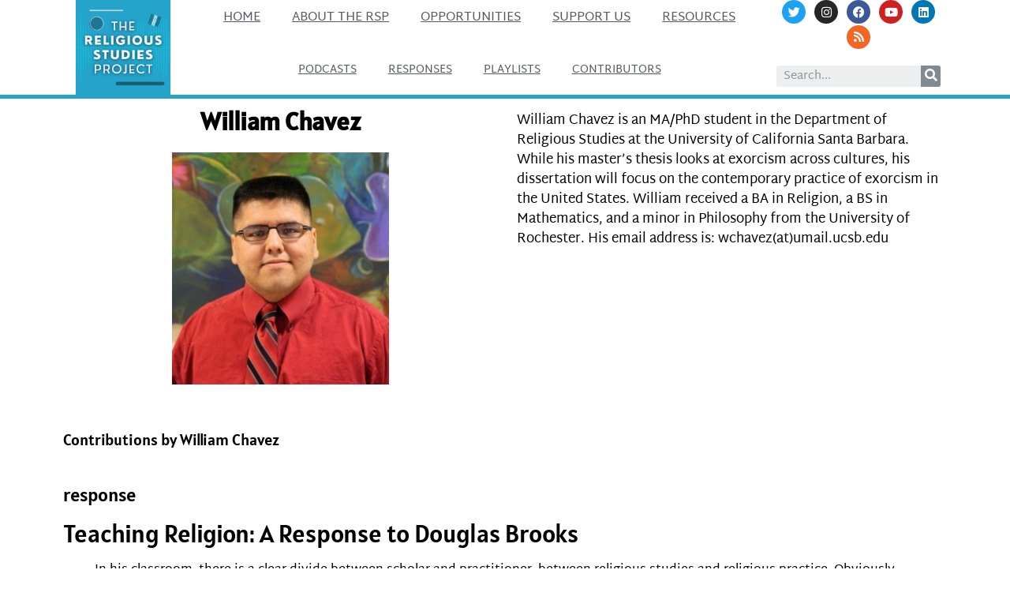

--- FILE ---
content_type: text/html; charset=UTF-8
request_url: https://www.religiousstudiesproject.com/persons/william-chavez/
body_size: 13615
content:
<!doctype html>
<html lang="en-US">
<head>
	<meta charset="UTF-8">
		<meta name="viewport" content="width=device-width, initial-scale=1">
	<link rel="profile" href="http://gmpg.org/xfn/11">
	<meta name='robots' content='index, follow, max-image-preview:large, max-snippet:-1, max-video-preview:-1' />

	<!-- This site is optimized with the Yoast SEO plugin v26.5 - https://yoast.com/wordpress/plugins/seo/ -->
	<title>William Chavez | The Religious Studies Project</title>
	<meta name="description" content="%" />
	<link rel="canonical" href="https://www.religiousstudiesproject.com/persons/william-chavez/" />
	<meta property="og:locale" content="en_US" />
	<meta property="og:type" content="article" />
	<meta property="og:title" content="William Chavez | The Religious Studies Project" />
	<meta property="og:description" content="%" />
	<meta property="og:url" content="https://www.religiousstudiesproject.com/persons/william-chavez/" />
	<meta property="og:site_name" content="The Religious Studies Project" />
	<meta property="article:publisher" content="https://www.facebook.com/religiousstudiesproject" />
	<meta property="article:modified_time" content="2020-07-18T02:20:04+00:00" />
	<meta property="og:image" content="https://www.religiousstudiesproject.com/wp-content/uploads/2017/04/WilliamChavez.jpg" />
	<meta property="og:image:width" content="798" />
	<meta property="og:image:height" content="853" />
	<meta property="og:image:type" content="image/jpeg" />
	<meta name="twitter:card" content="summary_large_image" />
	<meta name="twitter:site" content="@ProjectRS" />
	<script type="application/ld+json" class="yoast-schema-graph">{"@context":"https://schema.org","@graph":[{"@type":"WebPage","@id":"https://www.religiousstudiesproject.com/persons/william-chavez/","url":"https://www.religiousstudiesproject.com/persons/william-chavez/","name":"William Chavez | The Religious Studies Project","isPartOf":{"@id":"https://www.religiousstudiesproject.com/#website"},"primaryImageOfPage":{"@id":"https://www.religiousstudiesproject.com/persons/william-chavez/#primaryimage"},"image":{"@id":"https://www.religiousstudiesproject.com/persons/william-chavez/#primaryimage"},"thumbnailUrl":"https://www.religiousstudiesproject.com/wp-content/uploads/2017/04/WilliamChavez.jpg","datePublished":"2017-04-23T12:22:08+00:00","dateModified":"2020-07-18T02:20:04+00:00","description":"%","breadcrumb":{"@id":"https://www.religiousstudiesproject.com/persons/william-chavez/#breadcrumb"},"inLanguage":"en-US","potentialAction":[{"@type":"ReadAction","target":["https://www.religiousstudiesproject.com/persons/william-chavez/"]}]},{"@type":"ImageObject","inLanguage":"en-US","@id":"https://www.religiousstudiesproject.com/persons/william-chavez/#primaryimage","url":"https://www.religiousstudiesproject.com/wp-content/uploads/2017/04/WilliamChavez.jpg","contentUrl":"https://www.religiousstudiesproject.com/wp-content/uploads/2017/04/WilliamChavez.jpg","width":798,"height":853},{"@type":"BreadcrumbList","@id":"https://www.religiousstudiesproject.com/persons/william-chavez/#breadcrumb","itemListElement":[{"@type":"ListItem","position":1,"name":"Persons","item":"https://www.religiousstudiesproject.com/contributors/"},{"@type":"ListItem","position":2,"name":"William Chavez"}]},{"@type":"WebSite","@id":"https://www.religiousstudiesproject.com/#website","url":"https://www.religiousstudiesproject.com/","name":"The Religious Studies Project","description":"Podcasts and Resources on the Contemporary Social-Scientific Study of Religion","publisher":{"@id":"https://www.religiousstudiesproject.com/#organization"},"potentialAction":[{"@type":"SearchAction","target":{"@type":"EntryPoint","urlTemplate":"https://www.religiousstudiesproject.com/?s={search_term_string}"},"query-input":{"@type":"PropertyValueSpecification","valueRequired":true,"valueName":"search_term_string"}}],"inLanguage":"en-US"},{"@type":"Organization","@id":"https://www.religiousstudiesproject.com/#organization","name":"The Religious Studies Project","url":"https://www.religiousstudiesproject.com/","logo":{"@type":"ImageObject","inLanguage":"en-US","@id":"https://www.religiousstudiesproject.com/#/schema/logo/image/","url":"https://i2.wp.com/www.religiousstudiesproject.com/wp-content/uploads/2013/11/rsp_logo_300x300.png?fit=300%2C300&ssl=1","contentUrl":"https://i2.wp.com/www.religiousstudiesproject.com/wp-content/uploads/2013/11/rsp_logo_300x300.png?fit=300%2C300&ssl=1","width":300,"height":300,"caption":"The Religious Studies Project"},"image":{"@id":"https://www.religiousstudiesproject.com/#/schema/logo/image/"},"sameAs":["https://www.facebook.com/religiousstudiesproject","https://x.com/ProjectRS","https://www.linkedin.com/company/the-religious-studies-project/","https://www.youtube.com/channel/UCypfitkcldmX1CpAqCp7PKw"]}]}</script>
	<!-- / Yoast SEO plugin. -->


<link rel='dns-prefetch' href='//stats.wp.com' />
<link rel='dns-prefetch' href='//www.religiousstudiesproject.com' />
<link rel='preconnect' href='//c0.wp.com' />
<link rel="alternate" title="oEmbed (JSON)" type="application/json+oembed" href="https://www.religiousstudiesproject.com/wp-json/oembed/1.0/embed?url=https%3A%2F%2Fwww.religiousstudiesproject.com%2Fpersons%2Fwilliam-chavez%2F" />
<link rel="alternate" title="oEmbed (XML)" type="text/xml+oembed" href="https://www.religiousstudiesproject.com/wp-json/oembed/1.0/embed?url=https%3A%2F%2Fwww.religiousstudiesproject.com%2Fpersons%2Fwilliam-chavez%2F&#038;format=xml" />
<style type="text/css">
.powerpress_player .wp-audio-shortcode { max-width: 500px; }
</style>
<style id='wp-img-auto-sizes-contain-inline-css' type='text/css'>
img:is([sizes=auto i],[sizes^="auto," i]){contain-intrinsic-size:3000px 1500px}
/*# sourceURL=wp-img-auto-sizes-contain-inline-css */
</style>
<link rel='stylesheet' id='dce-animations-css' href='https://www.religiousstudiesproject.com/wp-content/plugins/dynamic-content-for-elementor/assets/css/animations.css?ver=2.7.4' type='text/css' media='all' />
<style id='wp-emoji-styles-inline-css' type='text/css'>

	img.wp-smiley, img.emoji {
		display: inline !important;
		border: none !important;
		box-shadow: none !important;
		height: 1em !important;
		width: 1em !important;
		margin: 0 0.07em !important;
		vertical-align: -0.1em !important;
		background: none !important;
		padding: 0 !important;
	}
/*# sourceURL=wp-emoji-styles-inline-css */
</style>
<link rel='stylesheet' id='wp-block-library-css' href='https://c0.wp.com/c/6.9/wp-includes/css/dist/block-library/style.min.css' type='text/css' media='all' />
<style id='classic-theme-styles-inline-css' type='text/css'>
/*! This file is auto-generated */
.wp-block-button__link{color:#fff;background-color:#32373c;border-radius:9999px;box-shadow:none;text-decoration:none;padding:calc(.667em + 2px) calc(1.333em + 2px);font-size:1.125em}.wp-block-file__button{background:#32373c;color:#fff;text-decoration:none}
/*# sourceURL=/wp-includes/css/classic-themes.min.css */
</style>
<link rel='stylesheet' id='mediaelement-css' href='https://c0.wp.com/c/6.9/wp-includes/js/mediaelement/mediaelementplayer-legacy.min.css' type='text/css' media='all' />
<link rel='stylesheet' id='wp-mediaelement-css' href='https://c0.wp.com/c/6.9/wp-includes/js/mediaelement/wp-mediaelement.min.css' type='text/css' media='all' />
<style id='jetpack-sharing-buttons-style-inline-css' type='text/css'>
.jetpack-sharing-buttons__services-list{display:flex;flex-direction:row;flex-wrap:wrap;gap:0;list-style-type:none;margin:5px;padding:0}.jetpack-sharing-buttons__services-list.has-small-icon-size{font-size:12px}.jetpack-sharing-buttons__services-list.has-normal-icon-size{font-size:16px}.jetpack-sharing-buttons__services-list.has-large-icon-size{font-size:24px}.jetpack-sharing-buttons__services-list.has-huge-icon-size{font-size:36px}@media print{.jetpack-sharing-buttons__services-list{display:none!important}}.editor-styles-wrapper .wp-block-jetpack-sharing-buttons{gap:0;padding-inline-start:0}ul.jetpack-sharing-buttons__services-list.has-background{padding:1.25em 2.375em}
/*# sourceURL=https://www.religiousstudiesproject.com/wp-content/plugins/jetpack/_inc/blocks/sharing-buttons/view.css */
</style>
<style id='powerpress-player-block-style-inline-css' type='text/css'>


/*# sourceURL=https://www.religiousstudiesproject.com/wp-content/plugins/powerpress/blocks/player-block/build/style-index.css */
</style>
<style id='global-styles-inline-css' type='text/css'>
:root{--wp--preset--aspect-ratio--square: 1;--wp--preset--aspect-ratio--4-3: 4/3;--wp--preset--aspect-ratio--3-4: 3/4;--wp--preset--aspect-ratio--3-2: 3/2;--wp--preset--aspect-ratio--2-3: 2/3;--wp--preset--aspect-ratio--16-9: 16/9;--wp--preset--aspect-ratio--9-16: 9/16;--wp--preset--color--black: #000000;--wp--preset--color--cyan-bluish-gray: #abb8c3;--wp--preset--color--white: #ffffff;--wp--preset--color--pale-pink: #f78da7;--wp--preset--color--vivid-red: #cf2e2e;--wp--preset--color--luminous-vivid-orange: #ff6900;--wp--preset--color--luminous-vivid-amber: #fcb900;--wp--preset--color--light-green-cyan: #7bdcb5;--wp--preset--color--vivid-green-cyan: #00d084;--wp--preset--color--pale-cyan-blue: #8ed1fc;--wp--preset--color--vivid-cyan-blue: #0693e3;--wp--preset--color--vivid-purple: #9b51e0;--wp--preset--gradient--vivid-cyan-blue-to-vivid-purple: linear-gradient(135deg,rgb(6,147,227) 0%,rgb(155,81,224) 100%);--wp--preset--gradient--light-green-cyan-to-vivid-green-cyan: linear-gradient(135deg,rgb(122,220,180) 0%,rgb(0,208,130) 100%);--wp--preset--gradient--luminous-vivid-amber-to-luminous-vivid-orange: linear-gradient(135deg,rgb(252,185,0) 0%,rgb(255,105,0) 100%);--wp--preset--gradient--luminous-vivid-orange-to-vivid-red: linear-gradient(135deg,rgb(255,105,0) 0%,rgb(207,46,46) 100%);--wp--preset--gradient--very-light-gray-to-cyan-bluish-gray: linear-gradient(135deg,rgb(238,238,238) 0%,rgb(169,184,195) 100%);--wp--preset--gradient--cool-to-warm-spectrum: linear-gradient(135deg,rgb(74,234,220) 0%,rgb(151,120,209) 20%,rgb(207,42,186) 40%,rgb(238,44,130) 60%,rgb(251,105,98) 80%,rgb(254,248,76) 100%);--wp--preset--gradient--blush-light-purple: linear-gradient(135deg,rgb(255,206,236) 0%,rgb(152,150,240) 100%);--wp--preset--gradient--blush-bordeaux: linear-gradient(135deg,rgb(254,205,165) 0%,rgb(254,45,45) 50%,rgb(107,0,62) 100%);--wp--preset--gradient--luminous-dusk: linear-gradient(135deg,rgb(255,203,112) 0%,rgb(199,81,192) 50%,rgb(65,88,208) 100%);--wp--preset--gradient--pale-ocean: linear-gradient(135deg,rgb(255,245,203) 0%,rgb(182,227,212) 50%,rgb(51,167,181) 100%);--wp--preset--gradient--electric-grass: linear-gradient(135deg,rgb(202,248,128) 0%,rgb(113,206,126) 100%);--wp--preset--gradient--midnight: linear-gradient(135deg,rgb(2,3,129) 0%,rgb(40,116,252) 100%);--wp--preset--font-size--small: 13px;--wp--preset--font-size--medium: 20px;--wp--preset--font-size--large: 36px;--wp--preset--font-size--x-large: 42px;--wp--preset--spacing--20: 0.44rem;--wp--preset--spacing--30: 0.67rem;--wp--preset--spacing--40: 1rem;--wp--preset--spacing--50: 1.5rem;--wp--preset--spacing--60: 2.25rem;--wp--preset--spacing--70: 3.38rem;--wp--preset--spacing--80: 5.06rem;--wp--preset--shadow--natural: 6px 6px 9px rgba(0, 0, 0, 0.2);--wp--preset--shadow--deep: 12px 12px 50px rgba(0, 0, 0, 0.4);--wp--preset--shadow--sharp: 6px 6px 0px rgba(0, 0, 0, 0.2);--wp--preset--shadow--outlined: 6px 6px 0px -3px rgb(255, 255, 255), 6px 6px rgb(0, 0, 0);--wp--preset--shadow--crisp: 6px 6px 0px rgb(0, 0, 0);}:where(.is-layout-flex){gap: 0.5em;}:where(.is-layout-grid){gap: 0.5em;}body .is-layout-flex{display: flex;}.is-layout-flex{flex-wrap: wrap;align-items: center;}.is-layout-flex > :is(*, div){margin: 0;}body .is-layout-grid{display: grid;}.is-layout-grid > :is(*, div){margin: 0;}:where(.wp-block-columns.is-layout-flex){gap: 2em;}:where(.wp-block-columns.is-layout-grid){gap: 2em;}:where(.wp-block-post-template.is-layout-flex){gap: 1.25em;}:where(.wp-block-post-template.is-layout-grid){gap: 1.25em;}.has-black-color{color: var(--wp--preset--color--black) !important;}.has-cyan-bluish-gray-color{color: var(--wp--preset--color--cyan-bluish-gray) !important;}.has-white-color{color: var(--wp--preset--color--white) !important;}.has-pale-pink-color{color: var(--wp--preset--color--pale-pink) !important;}.has-vivid-red-color{color: var(--wp--preset--color--vivid-red) !important;}.has-luminous-vivid-orange-color{color: var(--wp--preset--color--luminous-vivid-orange) !important;}.has-luminous-vivid-amber-color{color: var(--wp--preset--color--luminous-vivid-amber) !important;}.has-light-green-cyan-color{color: var(--wp--preset--color--light-green-cyan) !important;}.has-vivid-green-cyan-color{color: var(--wp--preset--color--vivid-green-cyan) !important;}.has-pale-cyan-blue-color{color: var(--wp--preset--color--pale-cyan-blue) !important;}.has-vivid-cyan-blue-color{color: var(--wp--preset--color--vivid-cyan-blue) !important;}.has-vivid-purple-color{color: var(--wp--preset--color--vivid-purple) !important;}.has-black-background-color{background-color: var(--wp--preset--color--black) !important;}.has-cyan-bluish-gray-background-color{background-color: var(--wp--preset--color--cyan-bluish-gray) !important;}.has-white-background-color{background-color: var(--wp--preset--color--white) !important;}.has-pale-pink-background-color{background-color: var(--wp--preset--color--pale-pink) !important;}.has-vivid-red-background-color{background-color: var(--wp--preset--color--vivid-red) !important;}.has-luminous-vivid-orange-background-color{background-color: var(--wp--preset--color--luminous-vivid-orange) !important;}.has-luminous-vivid-amber-background-color{background-color: var(--wp--preset--color--luminous-vivid-amber) !important;}.has-light-green-cyan-background-color{background-color: var(--wp--preset--color--light-green-cyan) !important;}.has-vivid-green-cyan-background-color{background-color: var(--wp--preset--color--vivid-green-cyan) !important;}.has-pale-cyan-blue-background-color{background-color: var(--wp--preset--color--pale-cyan-blue) !important;}.has-vivid-cyan-blue-background-color{background-color: var(--wp--preset--color--vivid-cyan-blue) !important;}.has-vivid-purple-background-color{background-color: var(--wp--preset--color--vivid-purple) !important;}.has-black-border-color{border-color: var(--wp--preset--color--black) !important;}.has-cyan-bluish-gray-border-color{border-color: var(--wp--preset--color--cyan-bluish-gray) !important;}.has-white-border-color{border-color: var(--wp--preset--color--white) !important;}.has-pale-pink-border-color{border-color: var(--wp--preset--color--pale-pink) !important;}.has-vivid-red-border-color{border-color: var(--wp--preset--color--vivid-red) !important;}.has-luminous-vivid-orange-border-color{border-color: var(--wp--preset--color--luminous-vivid-orange) !important;}.has-luminous-vivid-amber-border-color{border-color: var(--wp--preset--color--luminous-vivid-amber) !important;}.has-light-green-cyan-border-color{border-color: var(--wp--preset--color--light-green-cyan) !important;}.has-vivid-green-cyan-border-color{border-color: var(--wp--preset--color--vivid-green-cyan) !important;}.has-pale-cyan-blue-border-color{border-color: var(--wp--preset--color--pale-cyan-blue) !important;}.has-vivid-cyan-blue-border-color{border-color: var(--wp--preset--color--vivid-cyan-blue) !important;}.has-vivid-purple-border-color{border-color: var(--wp--preset--color--vivid-purple) !important;}.has-vivid-cyan-blue-to-vivid-purple-gradient-background{background: var(--wp--preset--gradient--vivid-cyan-blue-to-vivid-purple) !important;}.has-light-green-cyan-to-vivid-green-cyan-gradient-background{background: var(--wp--preset--gradient--light-green-cyan-to-vivid-green-cyan) !important;}.has-luminous-vivid-amber-to-luminous-vivid-orange-gradient-background{background: var(--wp--preset--gradient--luminous-vivid-amber-to-luminous-vivid-orange) !important;}.has-luminous-vivid-orange-to-vivid-red-gradient-background{background: var(--wp--preset--gradient--luminous-vivid-orange-to-vivid-red) !important;}.has-very-light-gray-to-cyan-bluish-gray-gradient-background{background: var(--wp--preset--gradient--very-light-gray-to-cyan-bluish-gray) !important;}.has-cool-to-warm-spectrum-gradient-background{background: var(--wp--preset--gradient--cool-to-warm-spectrum) !important;}.has-blush-light-purple-gradient-background{background: var(--wp--preset--gradient--blush-light-purple) !important;}.has-blush-bordeaux-gradient-background{background: var(--wp--preset--gradient--blush-bordeaux) !important;}.has-luminous-dusk-gradient-background{background: var(--wp--preset--gradient--luminous-dusk) !important;}.has-pale-ocean-gradient-background{background: var(--wp--preset--gradient--pale-ocean) !important;}.has-electric-grass-gradient-background{background: var(--wp--preset--gradient--electric-grass) !important;}.has-midnight-gradient-background{background: var(--wp--preset--gradient--midnight) !important;}.has-small-font-size{font-size: var(--wp--preset--font-size--small) !important;}.has-medium-font-size{font-size: var(--wp--preset--font-size--medium) !important;}.has-large-font-size{font-size: var(--wp--preset--font-size--large) !important;}.has-x-large-font-size{font-size: var(--wp--preset--font-size--x-large) !important;}
:where(.wp-block-post-template.is-layout-flex){gap: 1.25em;}:where(.wp-block-post-template.is-layout-grid){gap: 1.25em;}
:where(.wp-block-term-template.is-layout-flex){gap: 1.25em;}:where(.wp-block-term-template.is-layout-grid){gap: 1.25em;}
:where(.wp-block-columns.is-layout-flex){gap: 2em;}:where(.wp-block-columns.is-layout-grid){gap: 2em;}
:root :where(.wp-block-pullquote){font-size: 1.5em;line-height: 1.6;}
/*# sourceURL=global-styles-inline-css */
</style>
<link rel='stylesheet' id='hello-elementor-theme-style-css' href='https://www.religiousstudiesproject.com/wp-content/themes/hello-elementor/theme.min.css?ver=2.3.1' type='text/css' media='all' />
<link rel='stylesheet' id='hello-elementor-child-style-css' href='https://www.religiousstudiesproject.com/wp-content/themes/hello-theme-child-master/style.css?ver=1.0.0' type='text/css' media='all' />
<link rel='stylesheet' id='hello-elementor-css' href='https://www.religiousstudiesproject.com/wp-content/themes/hello-elementor/style.min.css?ver=2.3.1' type='text/css' media='all' />
<link rel='stylesheet' id='elementor-icons-css' href='https://www.religiousstudiesproject.com/wp-content/plugins/elementor/assets/lib/eicons/css/elementor-icons.min.css?ver=5.44.0' type='text/css' media='all' />
<link rel='stylesheet' id='elementor-frontend-css' href='https://www.religiousstudiesproject.com/wp-content/plugins/elementor/assets/css/frontend.min.css?ver=3.33.4' type='text/css' media='all' />
<link rel='stylesheet' id='elementor-post-20083-css' href='https://www.religiousstudiesproject.com/wp-content/uploads/elementor/css/post-20083.css?ver=1660079163' type='text/css' media='all' />
<link rel='stylesheet' id='dce-style-css' href='https://www.religiousstudiesproject.com/wp-content/plugins/dynamic-content-for-elementor/assets/css/style.min.css?ver=2.7.4' type='text/css' media='all' />
<link rel='stylesheet' id='dashicons-css' href='https://c0.wp.com/c/6.9/wp-includes/css/dashicons.min.css' type='text/css' media='all' />
<link rel='stylesheet' id='elementor-pro-css' href='https://www.religiousstudiesproject.com/wp-content/plugins/elementor-pro/assets/css/frontend.min.css?ver=3.7.3' type='text/css' media='all' />
<link rel='stylesheet' id='elementor-post-19900-css' href='https://www.religiousstudiesproject.com/wp-content/uploads/elementor/css/post-19900.css?ver=1660079161' type='text/css' media='all' />
<link rel='stylesheet' id='elementor-post-22005-css' href='https://www.religiousstudiesproject.com/wp-content/uploads/elementor/css/post-22005.css?ver=1660079162' type='text/css' media='all' />
<link rel='stylesheet' id='elementor-post-20771-css' href='https://www.religiousstudiesproject.com/wp-content/uploads/elementor/css/post-20771.css?ver=1660079636' type='text/css' media='all' />
<link rel='stylesheet' id='elementor-gf-local-martelsans-css' href='https://www.religiousstudiesproject.com/wp-content/uploads/elementor/google-fonts/css/martelsans.css?ver=1745342019' type='text/css' media='all' />
<link rel='stylesheet' id='elementor-gf-local-alatsi-css' href='https://www.religiousstudiesproject.com/wp-content/uploads/elementor/google-fonts/css/alatsi.css?ver=1745342024' type='text/css' media='all' />
<link rel='stylesheet' id='elementor-icons-shared-0-css' href='https://www.religiousstudiesproject.com/wp-content/plugins/elementor/assets/lib/font-awesome/css/fontawesome.min.css?ver=5.15.3' type='text/css' media='all' />
<link rel='stylesheet' id='elementor-icons-fa-solid-css' href='https://www.religiousstudiesproject.com/wp-content/plugins/elementor/assets/lib/font-awesome/css/solid.min.css?ver=5.15.3' type='text/css' media='all' />
<link rel='stylesheet' id='elementor-icons-fa-brands-css' href='https://www.religiousstudiesproject.com/wp-content/plugins/elementor/assets/lib/font-awesome/css/brands.min.css?ver=5.15.3' type='text/css' media='all' />
<link rel='stylesheet' id='elementor-icons-fa-regular-css' href='https://www.religiousstudiesproject.com/wp-content/plugins/elementor/assets/lib/font-awesome/css/regular.min.css?ver=5.15.3' type='text/css' media='all' />
<script type="text/javascript" src="https://c0.wp.com/c/6.9/wp-includes/js/jquery/jquery.min.js" id="jquery-core-js"></script>
<script type="text/javascript" src="https://c0.wp.com/c/6.9/wp-includes/js/jquery/jquery-migrate.min.js" id="jquery-migrate-js"></script>
<link rel="https://api.w.org/" href="https://www.religiousstudiesproject.com/wp-json/" /><link rel="alternate" title="JSON" type="application/json" href="https://www.religiousstudiesproject.com/wp-json/wp/v2/persons/10594" /><link rel="EditURI" type="application/rsd+xml" title="RSD" href="https://www.religiousstudiesproject.com/xmlrpc.php?rsd" />
<meta name="generator" content="WordPress 6.9" />
<link rel='shortlink' href='https://www.religiousstudiesproject.com/?p=10594' />
            <script type="text/javascript"><!--
                                function powerpress_pinw(pinw_url){window.open(pinw_url, 'PowerPressPlayer','toolbar=0,status=0,resizable=1,width=460,height=320');	return false;}
                //-->

                // tabnab protection
                window.addEventListener('load', function () {
                    // make all links have rel="noopener noreferrer"
                    document.querySelectorAll('a[target="_blank"]').forEach(link => {
                        link.setAttribute('rel', 'noopener noreferrer');
                    });
                });
            </script>
            	<style>img#wpstats{display:none}</style>
				<style type="text/css">.pp-podcast {opacity: 0;}</style>
		<meta name="generator" content="Elementor 3.33.4; features: additional_custom_breakpoints; settings: css_print_method-external, google_font-enabled, font_display-auto">
			<style>
				.e-con.e-parent:nth-of-type(n+4):not(.e-lazyloaded):not(.e-no-lazyload),
				.e-con.e-parent:nth-of-type(n+4):not(.e-lazyloaded):not(.e-no-lazyload) * {
					background-image: none !important;
				}
				@media screen and (max-height: 1024px) {
					.e-con.e-parent:nth-of-type(n+3):not(.e-lazyloaded):not(.e-no-lazyload),
					.e-con.e-parent:nth-of-type(n+3):not(.e-lazyloaded):not(.e-no-lazyload) * {
						background-image: none !important;
					}
				}
				@media screen and (max-height: 640px) {
					.e-con.e-parent:nth-of-type(n+2):not(.e-lazyloaded):not(.e-no-lazyload),
					.e-con.e-parent:nth-of-type(n+2):not(.e-lazyloaded):not(.e-no-lazyload) * {
						background-image: none !important;
					}
				}
			</style>
			<link rel="icon" href="https://www.religiousstudiesproject.com/wp-content/uploads/2022/02/cropped-rsp-favicon-new-512x512-1-32x32.png" sizes="32x32" />
<link rel="icon" href="https://www.religiousstudiesproject.com/wp-content/uploads/2022/02/cropped-rsp-favicon-new-512x512-1-192x192.png" sizes="192x192" />
<link rel="apple-touch-icon" href="https://www.religiousstudiesproject.com/wp-content/uploads/2022/02/cropped-rsp-favicon-new-512x512-1-180x180.png" />
<meta name="msapplication-TileImage" content="https://www.religiousstudiesproject.com/wp-content/uploads/2022/02/cropped-rsp-favicon-new-512x512-1-270x270.png" />
</head>
<body class="wp-singular persons-template-default single single-persons postid-10594 wp-custom-logo wp-theme-hello-elementor wp-child-theme-hello-theme-child-master elementor-default elementor-template-full-width elementor-kit-20083 elementor-page-20771">

		<div data-elementor-type="header" data-elementor-id="19900" class="elementor elementor-19900 elementor-location-header">
					<div class="elementor-section-wrap">
								<header data-dce-background-color="#ffffff" class="elementor-section elementor-top-section elementor-element elementor-element-b7beea4 elementor-section-content-middle elementor-section-stretched elementor-hidden-tablet elementor-hidden-phone elementor-section-boxed elementor-section-height-default elementor-section-height-default" data-id="b7beea4" data-element_type="section" data-settings="{&quot;background_background&quot;:&quot;classic&quot;,&quot;stretch_section&quot;:&quot;section-stretched&quot;}">
						<div class="elementor-container elementor-column-gap-no">
					<div class="elementor-column elementor-col-33 elementor-top-column elementor-element elementor-element-643cd7b" data-id="643cd7b" data-element_type="column">
			<div class="elementor-widget-wrap elementor-element-populated">
						<div class="elementor-element elementor-element-2bacb7f elementor-widget elementor-widget-theme-site-logo elementor-widget-image" data-id="2bacb7f" data-element_type="widget" data-widget_type="theme-site-logo.default">
				<div class="elementor-widget-container">
																<a href="https://www.religiousstudiesproject.com">
							<img fetchpriority="high" width="300" height="300" src="https://www.religiousstudiesproject.com/wp-content/uploads/2022/02/new_logo_large_1400x1400-1-300x300.png" class="attachment-medium size-medium wp-image-27139" alt="" srcset="https://www.religiousstudiesproject.com/wp-content/uploads/2022/02/new_logo_large_1400x1400-1-300x300.png 300w, https://www.religiousstudiesproject.com/wp-content/uploads/2022/02/new_logo_large_1400x1400-1-1030x1030.png 1030w, https://www.religiousstudiesproject.com/wp-content/uploads/2022/02/new_logo_large_1400x1400-1-80x80.png 80w, https://www.religiousstudiesproject.com/wp-content/uploads/2022/02/new_logo_large_1400x1400-1-768x768.png 768w, https://www.religiousstudiesproject.com/wp-content/uploads/2022/02/new_logo_large_1400x1400-1-30x30.png 30w, https://www.religiousstudiesproject.com/wp-content/uploads/2022/02/new_logo_large_1400x1400-1-75x75.png 75w, https://www.religiousstudiesproject.com/wp-content/uploads/2022/02/new_logo_large_1400x1400-1-110x110.png 110w, https://www.religiousstudiesproject.com/wp-content/uploads/2022/02/new_logo_large_1400x1400-1-160x160.png 160w, https://www.religiousstudiesproject.com/wp-content/uploads/2022/02/new_logo_large_1400x1400-1-500x500.png 500w, https://www.religiousstudiesproject.com/wp-content/uploads/2022/02/new_logo_large_1400x1400-1-50x50.png 50w, https://www.religiousstudiesproject.com/wp-content/uploads/2022/02/new_logo_large_1400x1400-1-100x100.png 100w, https://www.religiousstudiesproject.com/wp-content/uploads/2022/02/new_logo_large_1400x1400-1-200x200.png 200w, https://www.religiousstudiesproject.com/wp-content/uploads/2022/02/new_logo_large_1400x1400-1.png 1400w" sizes="(max-width: 300px) 100vw, 300px" />								</a>
															</div>
				</div>
					</div>
		</div>
				<div class="elementor-column elementor-col-33 elementor-top-column elementor-element elementor-element-6231c85" data-id="6231c85" data-element_type="column">
			<div class="elementor-widget-wrap elementor-element-populated">
						<div data-dce-advanced-background-color="#FFFFFF" class="elementor-element elementor-element-c48d090 elementor-nav-menu__align-center elementor-nav-menu--stretch elementor-nav-menu__text-align-center elementor-nav-menu--dropdown-mobile elementor-nav-menu--toggle elementor-nav-menu--burger elementor-widget elementor-widget-nav-menu" data-id="c48d090" data-element_type="widget" data-settings="{&quot;full_width&quot;:&quot;stretch&quot;,&quot;sticky&quot;:&quot;top&quot;,&quot;sticky_on&quot;:[&quot;mobile&quot;],&quot;layout&quot;:&quot;horizontal&quot;,&quot;submenu_icon&quot;:{&quot;value&quot;:&quot;&lt;i class=\&quot;fas fa-caret-down\&quot;&gt;&lt;\/i&gt;&quot;,&quot;library&quot;:&quot;fa-solid&quot;},&quot;toggle&quot;:&quot;burger&quot;,&quot;sticky_offset&quot;:0,&quot;sticky_effects_offset&quot;:0}" data-widget_type="nav-menu.default">
				<div class="elementor-widget-container">
								<nav migration_allowed="1" migrated="0" role="navigation" class="elementor-nav-menu--main elementor-nav-menu__container elementor-nav-menu--layout-horizontal e--pointer-underline e--animation-fade">
				<ul id="menu-1-c48d090" class="elementor-nav-menu"><li class="menu-item menu-item-type-custom menu-item-object-custom menu-item-home menu-item-22707"><a href="https://www.religiousstudiesproject.com/" class="elementor-item">Home</a></li>
<li class="menu-item menu-item-type-post_type menu-item-object-page menu-item-26446"><a href="https://www.religiousstudiesproject.com/about/" class="elementor-item">About the RSP</a></li>
<li class="menu-item menu-item-type-custom menu-item-object-custom menu-item-20085"><a href="https://www.religiousstudiesproject.com/digest/" class="elementor-item">Opportunities</a></li>
<li class="menu-item menu-item-type-post_type menu-item-object-page menu-item-20122"><a href="https://www.religiousstudiesproject.com/contribute-2/" class="elementor-item">Support Us</a></li>
<li class="menu-item menu-item-type-post_type menu-item-object-page menu-item-20088"><a href="https://www.religiousstudiesproject.com/learning-hub/" class="elementor-item">Resources</a></li>
</ul>			</nav>
					<div class="elementor-menu-toggle" role="button" tabindex="0" aria-label="Menu Toggle" aria-expanded="false">
			<i aria-hidden="true" role="presentation" class="elementor-menu-toggle__icon--open eicon-menu-bar"></i><i aria-hidden="true" role="presentation" class="elementor-menu-toggle__icon--close eicon-close"></i>			<span class="elementor-screen-only">Menu</span>
		</div>
			<nav class="elementor-nav-menu--dropdown elementor-nav-menu__container" role="navigation" aria-hidden="true">
				<ul id="menu-2-c48d090" class="elementor-nav-menu"><li class="menu-item menu-item-type-custom menu-item-object-custom menu-item-home menu-item-22707"><a href="https://www.religiousstudiesproject.com/" class="elementor-item" tabindex="-1">Home</a></li>
<li class="menu-item menu-item-type-post_type menu-item-object-page menu-item-26446"><a href="https://www.religiousstudiesproject.com/about/" class="elementor-item" tabindex="-1">About the RSP</a></li>
<li class="menu-item menu-item-type-custom menu-item-object-custom menu-item-20085"><a href="https://www.religiousstudiesproject.com/digest/" class="elementor-item" tabindex="-1">Opportunities</a></li>
<li class="menu-item menu-item-type-post_type menu-item-object-page menu-item-20122"><a href="https://www.religiousstudiesproject.com/contribute-2/" class="elementor-item" tabindex="-1">Support Us</a></li>
<li class="menu-item menu-item-type-post_type menu-item-object-page menu-item-20088"><a href="https://www.religiousstudiesproject.com/learning-hub/" class="elementor-item" tabindex="-1">Resources</a></li>
</ul>			</nav>
						</div>
				</div>
				<div data-dce-advanced-background-color="#FFFFFF" class="elementor-element elementor-element-89f2b1b elementor-nav-menu__align-center elementor-nav-menu--dropdown-mobile elementor-nav-menu--stretch elementor-nav-menu__text-align-aside elementor-nav-menu--toggle elementor-nav-menu--burger elementor-widget elementor-widget-nav-menu" data-id="89f2b1b" data-element_type="widget" data-settings="{&quot;full_width&quot;:&quot;stretch&quot;,&quot;sticky&quot;:&quot;top&quot;,&quot;sticky_on&quot;:[&quot;mobile&quot;],&quot;submenu_icon&quot;:{&quot;value&quot;:&quot;&lt;i class=\&quot;fas fa-chevron-down\&quot;&gt;&lt;\/i&gt;&quot;,&quot;library&quot;:&quot;fa-solid&quot;},&quot;layout&quot;:&quot;horizontal&quot;,&quot;toggle&quot;:&quot;burger&quot;,&quot;sticky_offset&quot;:0,&quot;sticky_effects_offset&quot;:0}" data-widget_type="nav-menu.default">
				<div class="elementor-widget-container">
								<nav migration_allowed="1" migrated="0" role="navigation" class="elementor-nav-menu--main elementor-nav-menu__container elementor-nav-menu--layout-horizontal e--pointer-underline e--animation-fade">
				<ul id="menu-1-89f2b1b" class="elementor-nav-menu"><li class="menu-item menu-item-type-custom menu-item-object-custom menu-item-22606"><a href="https://www.religiousstudiesproject.com/podcasts/" class="elementor-item">Podcasts</a></li>
<li class="menu-item menu-item-type-custom menu-item-object-custom menu-item-22607"><a href="http://religiousstudiesproject.com/responses" class="elementor-item">Responses</a></li>
<li class="menu-item menu-item-type-custom menu-item-object-custom menu-item-22608"><a href="https://www.religiousstudiesproject.com/playlists/" class="elementor-item">Playlists</a></li>
<li class="menu-item menu-item-type-custom menu-item-object-custom menu-item-22741"><a href="https://www.religiousstudiesproject.com/contributors/" class="elementor-item">Contributors</a></li>
</ul>			</nav>
					<div class="elementor-menu-toggle" role="button" tabindex="0" aria-label="Menu Toggle" aria-expanded="false">
			<i aria-hidden="true" role="presentation" class="elementor-menu-toggle__icon--open eicon-menu-bar"></i><i aria-hidden="true" role="presentation" class="elementor-menu-toggle__icon--close eicon-close"></i>			<span class="elementor-screen-only">Menu</span>
		</div>
			<nav class="elementor-nav-menu--dropdown elementor-nav-menu__container" role="navigation" aria-hidden="true">
				<ul id="menu-2-89f2b1b" class="elementor-nav-menu"><li class="menu-item menu-item-type-custom menu-item-object-custom menu-item-22606"><a href="https://www.religiousstudiesproject.com/podcasts/" class="elementor-item" tabindex="-1">Podcasts</a></li>
<li class="menu-item menu-item-type-custom menu-item-object-custom menu-item-22607"><a href="http://religiousstudiesproject.com/responses" class="elementor-item" tabindex="-1">Responses</a></li>
<li class="menu-item menu-item-type-custom menu-item-object-custom menu-item-22608"><a href="https://www.religiousstudiesproject.com/playlists/" class="elementor-item" tabindex="-1">Playlists</a></li>
<li class="menu-item menu-item-type-custom menu-item-object-custom menu-item-22741"><a href="https://www.religiousstudiesproject.com/contributors/" class="elementor-item" tabindex="-1">Contributors</a></li>
</ul>			</nav>
						</div>
				</div>
					</div>
		</div>
				<div class="elementor-column elementor-col-33 elementor-top-column elementor-element elementor-element-e16b295 elementor-hidden-tablet elementor-hidden-phone" data-id="e16b295" data-element_type="column">
			<div class="elementor-widget-wrap elementor-element-populated">
						<div class="elementor-element elementor-element-846fa3d elementor-shape-circle e-grid-align-tablet-center e-grid-align-mobile-center elementor-hidden-phone elementor-grid-0 e-grid-align-center elementor-widget elementor-widget-social-icons" data-id="846fa3d" data-element_type="widget" data-widget_type="social-icons.default">
				<div class="elementor-widget-container">
							<div class="elementor-social-icons-wrapper elementor-grid" role="list">
							<span class="elementor-grid-item" role="listitem">
					<a class="elementor-icon elementor-social-icon elementor-social-icon-twitter elementor-repeater-item-022bbc9" href="https://twitter.com/ProjectRS" target="_blank">
						<span class="elementor-screen-only">Twitter</span>
						<i aria-hidden="true" class="fab fa-twitter"></i>					</a>
				</span>
							<span class="elementor-grid-item" role="listitem">
					<a class="elementor-icon elementor-social-icon elementor-social-icon-instagram elementor-repeater-item-8fb960b" href="https://www.instagram.com/project_rs_/" target="_blank">
						<span class="elementor-screen-only">Instagram</span>
						<i aria-hidden="true" class="fab fa-instagram"></i>					</a>
				</span>
							<span class="elementor-grid-item" role="listitem">
					<a class="elementor-icon elementor-social-icon elementor-social-icon-facebook elementor-repeater-item-b7ad555" href="https://www.facebook.com/religiousstudiesproject" target="_blank">
						<span class="elementor-screen-only">Facebook</span>
						<i aria-hidden="true" class="fab fa-facebook"></i>					</a>
				</span>
							<span class="elementor-grid-item" role="listitem">
					<a class="elementor-icon elementor-social-icon elementor-social-icon-youtube elementor-repeater-item-f49e1bd" href="https://www.youtube.com/channel/UCypfitkcldmX1CpAqCp7PKw" target="_blank">
						<span class="elementor-screen-only">Youtube</span>
						<i aria-hidden="true" class="fab fa-youtube"></i>					</a>
				</span>
							<span class="elementor-grid-item" role="listitem">
					<a class="elementor-icon elementor-social-icon elementor-social-icon-linkedin elementor-repeater-item-c8be28d" href="https://www.linkedin.com/company/the-religious-studies-project/" target="_blank">
						<span class="elementor-screen-only">Linkedin</span>
						<i aria-hidden="true" class="fab fa-linkedin"></i>					</a>
				</span>
							<span class="elementor-grid-item" role="listitem">
					<a class="elementor-icon elementor-social-icon elementor-social-icon-rss elementor-repeater-item-2c29487" href="https://www.religiousstudiesproject.com/feed/podcast" target="_blank">
						<span class="elementor-screen-only">Rss</span>
						<i aria-hidden="true" class="fas fa-rss"></i>					</a>
				</span>
					</div>
						</div>
				</div>
				<div class="elementor-element elementor-element-00313cc elementor-search-form--skin-classic elementor-search-form--button-type-icon elementor-search-form--icon-search elementor-widget elementor-widget-search-form" data-id="00313cc" data-element_type="widget" data-settings="{&quot;skin&quot;:&quot;classic&quot;}" data-widget_type="search-form.default">
				<div class="elementor-widget-container">
							<form class="elementor-search-form" role="search" action="https://www.religiousstudiesproject.com" method="get">
									<div class="elementor-search-form__container">
								<input placeholder="Search..." class="elementor-search-form__input" type="search" name="s" title="Search" value="">
													<button class="elementor-search-form__submit" type="submit" title="Search" aria-label="Search">
													<i aria-hidden="true" class="fas fa-search"></i>							<span class="elementor-screen-only">Search</span>
											</button>
											</div>
		</form>
						</div>
				</div>
					</div>
		</div>
					</div>
		</header>
				<header data-dce-background-color="#ffffff" class="elementor-section elementor-top-section elementor-element elementor-element-dca6d79 elementor-section-content-middle elementor-section-stretched elementor-section-full_width elementor-hidden-desktop elementor-hidden-phone elementor-section-height-default elementor-section-height-default" data-id="dca6d79" data-element_type="section" data-settings="{&quot;background_background&quot;:&quot;classic&quot;,&quot;stretch_section&quot;:&quot;section-stretched&quot;}">
						<div class="elementor-container elementor-column-gap-no">
					<div class="elementor-column elementor-col-33 elementor-top-column elementor-element elementor-element-9ca651e" data-id="9ca651e" data-element_type="column">
			<div class="elementor-widget-wrap elementor-element-populated">
						<div class="elementor-element elementor-element-3905fcf elementor-widget elementor-widget-theme-site-logo elementor-widget-image" data-id="3905fcf" data-element_type="widget" data-widget_type="theme-site-logo.default">
				<div class="elementor-widget-container">
																<a href="https://www.religiousstudiesproject.com">
							<img fetchpriority="high" width="300" height="300" src="https://www.religiousstudiesproject.com/wp-content/uploads/2022/02/new_logo_large_1400x1400-1-300x300.png" class="attachment-medium size-medium wp-image-27139" alt="" srcset="https://www.religiousstudiesproject.com/wp-content/uploads/2022/02/new_logo_large_1400x1400-1-300x300.png 300w, https://www.religiousstudiesproject.com/wp-content/uploads/2022/02/new_logo_large_1400x1400-1-1030x1030.png 1030w, https://www.religiousstudiesproject.com/wp-content/uploads/2022/02/new_logo_large_1400x1400-1-80x80.png 80w, https://www.religiousstudiesproject.com/wp-content/uploads/2022/02/new_logo_large_1400x1400-1-768x768.png 768w, https://www.religiousstudiesproject.com/wp-content/uploads/2022/02/new_logo_large_1400x1400-1-30x30.png 30w, https://www.religiousstudiesproject.com/wp-content/uploads/2022/02/new_logo_large_1400x1400-1-75x75.png 75w, https://www.religiousstudiesproject.com/wp-content/uploads/2022/02/new_logo_large_1400x1400-1-110x110.png 110w, https://www.religiousstudiesproject.com/wp-content/uploads/2022/02/new_logo_large_1400x1400-1-160x160.png 160w, https://www.religiousstudiesproject.com/wp-content/uploads/2022/02/new_logo_large_1400x1400-1-500x500.png 500w, https://www.religiousstudiesproject.com/wp-content/uploads/2022/02/new_logo_large_1400x1400-1-50x50.png 50w, https://www.religiousstudiesproject.com/wp-content/uploads/2022/02/new_logo_large_1400x1400-1-100x100.png 100w, https://www.religiousstudiesproject.com/wp-content/uploads/2022/02/new_logo_large_1400x1400-1-200x200.png 200w, https://www.religiousstudiesproject.com/wp-content/uploads/2022/02/new_logo_large_1400x1400-1.png 1400w" sizes="(max-width: 300px) 100vw, 300px" />								</a>
															</div>
				</div>
					</div>
		</div>
				<div class="elementor-column elementor-col-33 elementor-top-column elementor-element elementor-element-5143dbe" data-id="5143dbe" data-element_type="column">
			<div class="elementor-widget-wrap elementor-element-populated">
						<div data-dce-advanced-background-color="#FFFFFF" class="elementor-element elementor-element-4cfee1e elementor-nav-menu__align-center elementor-nav-menu--dropdown-none elementor-widget elementor-widget-nav-menu" data-id="4cfee1e" data-element_type="widget" data-settings="{&quot;sticky&quot;:&quot;top&quot;,&quot;sticky_on&quot;:[&quot;mobile&quot;],&quot;layout&quot;:&quot;vertical&quot;,&quot;submenu_icon&quot;:{&quot;value&quot;:&quot;&lt;i class=\&quot;fas fa-caret-down\&quot;&gt;&lt;\/i&gt;&quot;,&quot;library&quot;:&quot;fa-solid&quot;},&quot;sticky_offset&quot;:0,&quot;sticky_effects_offset&quot;:0}" data-widget_type="nav-menu.default">
				<div class="elementor-widget-container">
								<nav migration_allowed="1" migrated="0" role="navigation" class="elementor-nav-menu--main elementor-nav-menu__container elementor-nav-menu--layout-vertical e--pointer-underline e--animation-fade">
				<ul id="menu-1-4cfee1e" class="elementor-nav-menu sm-vertical"><li class="menu-item menu-item-type-custom menu-item-object-custom menu-item-home menu-item-22707"><a href="https://www.religiousstudiesproject.com/" class="elementor-item">Home</a></li>
<li class="menu-item menu-item-type-post_type menu-item-object-page menu-item-26446"><a href="https://www.religiousstudiesproject.com/about/" class="elementor-item">About the RSP</a></li>
<li class="menu-item menu-item-type-custom menu-item-object-custom menu-item-20085"><a href="https://www.religiousstudiesproject.com/digest/" class="elementor-item">Opportunities</a></li>
<li class="menu-item menu-item-type-post_type menu-item-object-page menu-item-20122"><a href="https://www.religiousstudiesproject.com/contribute-2/" class="elementor-item">Support Us</a></li>
<li class="menu-item menu-item-type-post_type menu-item-object-page menu-item-20088"><a href="https://www.religiousstudiesproject.com/learning-hub/" class="elementor-item">Resources</a></li>
</ul>			</nav>
					<div class="elementor-menu-toggle" role="button" tabindex="0" aria-label="Menu Toggle" aria-expanded="false">
			<i aria-hidden="true" role="presentation" class="elementor-menu-toggle__icon--open eicon-menu-bar"></i><i aria-hidden="true" role="presentation" class="elementor-menu-toggle__icon--close eicon-close"></i>			<span class="elementor-screen-only">Menu</span>
		</div>
			<nav class="elementor-nav-menu--dropdown elementor-nav-menu__container" role="navigation" aria-hidden="true">
				<ul id="menu-2-4cfee1e" class="elementor-nav-menu sm-vertical"><li class="menu-item menu-item-type-custom menu-item-object-custom menu-item-home menu-item-22707"><a href="https://www.religiousstudiesproject.com/" class="elementor-item" tabindex="-1">Home</a></li>
<li class="menu-item menu-item-type-post_type menu-item-object-page menu-item-26446"><a href="https://www.religiousstudiesproject.com/about/" class="elementor-item" tabindex="-1">About the RSP</a></li>
<li class="menu-item menu-item-type-custom menu-item-object-custom menu-item-20085"><a href="https://www.religiousstudiesproject.com/digest/" class="elementor-item" tabindex="-1">Opportunities</a></li>
<li class="menu-item menu-item-type-post_type menu-item-object-page menu-item-20122"><a href="https://www.religiousstudiesproject.com/contribute-2/" class="elementor-item" tabindex="-1">Support Us</a></li>
<li class="menu-item menu-item-type-post_type menu-item-object-page menu-item-20088"><a href="https://www.religiousstudiesproject.com/learning-hub/" class="elementor-item" tabindex="-1">Resources</a></li>
</ul>			</nav>
						</div>
				</div>
					</div>
		</div>
				<div class="elementor-column elementor-col-33 elementor-top-column elementor-element elementor-element-56ea1b0" data-id="56ea1b0" data-element_type="column">
			<div class="elementor-widget-wrap elementor-element-populated">
						<div data-dce-advanced-background-color="#FFFFFF" class="elementor-element elementor-element-80d61dd elementor-nav-menu__align-center elementor-nav-menu--dropdown-none elementor-widget elementor-widget-nav-menu" data-id="80d61dd" data-element_type="widget" data-settings="{&quot;sticky&quot;:&quot;top&quot;,&quot;sticky_on&quot;:[&quot;mobile&quot;],&quot;layout&quot;:&quot;vertical&quot;,&quot;submenu_icon&quot;:{&quot;value&quot;:&quot;&lt;i class=\&quot;fas fa-caret-down\&quot;&gt;&lt;\/i&gt;&quot;,&quot;library&quot;:&quot;fa-solid&quot;},&quot;sticky_offset&quot;:0,&quot;sticky_effects_offset&quot;:0}" data-widget_type="nav-menu.default">
				<div class="elementor-widget-container">
								<nav migration_allowed="1" migrated="0" role="navigation" class="elementor-nav-menu--main elementor-nav-menu__container elementor-nav-menu--layout-vertical e--pointer-underline e--animation-fade">
				<ul id="menu-1-80d61dd" class="elementor-nav-menu sm-vertical"><li class="menu-item menu-item-type-custom menu-item-object-custom menu-item-22606"><a href="https://www.religiousstudiesproject.com/podcasts/" class="elementor-item">Podcasts</a></li>
<li class="menu-item menu-item-type-custom menu-item-object-custom menu-item-22607"><a href="http://religiousstudiesproject.com/responses" class="elementor-item">Responses</a></li>
<li class="menu-item menu-item-type-custom menu-item-object-custom menu-item-22608"><a href="https://www.religiousstudiesproject.com/playlists/" class="elementor-item">Playlists</a></li>
<li class="menu-item menu-item-type-custom menu-item-object-custom menu-item-22741"><a href="https://www.religiousstudiesproject.com/contributors/" class="elementor-item">Contributors</a></li>
</ul>			</nav>
					<div class="elementor-menu-toggle" role="button" tabindex="0" aria-label="Menu Toggle" aria-expanded="false">
			<i aria-hidden="true" role="presentation" class="elementor-menu-toggle__icon--open eicon-menu-bar"></i><i aria-hidden="true" role="presentation" class="elementor-menu-toggle__icon--close eicon-close"></i>			<span class="elementor-screen-only">Menu</span>
		</div>
			<nav class="elementor-nav-menu--dropdown elementor-nav-menu__container" role="navigation" aria-hidden="true">
				<ul id="menu-2-80d61dd" class="elementor-nav-menu sm-vertical"><li class="menu-item menu-item-type-custom menu-item-object-custom menu-item-22606"><a href="https://www.religiousstudiesproject.com/podcasts/" class="elementor-item" tabindex="-1">Podcasts</a></li>
<li class="menu-item menu-item-type-custom menu-item-object-custom menu-item-22607"><a href="http://religiousstudiesproject.com/responses" class="elementor-item" tabindex="-1">Responses</a></li>
<li class="menu-item menu-item-type-custom menu-item-object-custom menu-item-22608"><a href="https://www.religiousstudiesproject.com/playlists/" class="elementor-item" tabindex="-1">Playlists</a></li>
<li class="menu-item menu-item-type-custom menu-item-object-custom menu-item-22741"><a href="https://www.religiousstudiesproject.com/contributors/" class="elementor-item" tabindex="-1">Contributors</a></li>
</ul>			</nav>
						</div>
				</div>
				<div class="elementor-element elementor-element-71296fb elementor-search-form--skin-classic elementor-search-form--button-type-icon elementor-search-form--icon-search elementor-widget elementor-widget-search-form" data-id="71296fb" data-element_type="widget" data-settings="{&quot;skin&quot;:&quot;classic&quot;}" data-widget_type="search-form.default">
				<div class="elementor-widget-container">
							<form class="elementor-search-form" role="search" action="https://www.religiousstudiesproject.com" method="get">
									<div class="elementor-search-form__container">
								<input placeholder="Search..." class="elementor-search-form__input" type="search" name="s" title="Search" value="">
													<button class="elementor-search-form__submit" type="submit" title="Search" aria-label="Search">
													<i aria-hidden="true" class="fas fa-search"></i>							<span class="elementor-screen-only">Search</span>
											</button>
											</div>
		</form>
						</div>
				</div>
					</div>
		</div>
					</div>
		</header>
				<header data-dce-background-color="#ffffff" class="elementor-section elementor-top-section elementor-element elementor-element-53ab96a elementor-section-content-middle elementor-section-stretched elementor-section-full_width elementor-hidden-desktop elementor-hidden-tablet elementor-section-height-default elementor-section-height-default" data-id="53ab96a" data-element_type="section" data-settings="{&quot;background_background&quot;:&quot;classic&quot;,&quot;stretch_section&quot;:&quot;section-stretched&quot;}">
						<div class="elementor-container elementor-column-gap-no">
					<div class="elementor-column elementor-col-50 elementor-top-column elementor-element elementor-element-c345bd5" data-id="c345bd5" data-element_type="column">
			<div class="elementor-widget-wrap elementor-element-populated">
						<div class="elementor-element elementor-element-3e0c535 elementor-widget elementor-widget-theme-site-logo elementor-widget-image" data-id="3e0c535" data-element_type="widget" data-widget_type="theme-site-logo.default">
				<div class="elementor-widget-container">
																<a href="https://www.religiousstudiesproject.com">
							<img fetchpriority="high" width="300" height="300" src="https://www.religiousstudiesproject.com/wp-content/uploads/2022/02/new_logo_large_1400x1400-1-300x300.png" class="attachment-medium size-medium wp-image-27139" alt="" srcset="https://www.religiousstudiesproject.com/wp-content/uploads/2022/02/new_logo_large_1400x1400-1-300x300.png 300w, https://www.religiousstudiesproject.com/wp-content/uploads/2022/02/new_logo_large_1400x1400-1-1030x1030.png 1030w, https://www.religiousstudiesproject.com/wp-content/uploads/2022/02/new_logo_large_1400x1400-1-80x80.png 80w, https://www.religiousstudiesproject.com/wp-content/uploads/2022/02/new_logo_large_1400x1400-1-768x768.png 768w, https://www.religiousstudiesproject.com/wp-content/uploads/2022/02/new_logo_large_1400x1400-1-30x30.png 30w, https://www.religiousstudiesproject.com/wp-content/uploads/2022/02/new_logo_large_1400x1400-1-75x75.png 75w, https://www.religiousstudiesproject.com/wp-content/uploads/2022/02/new_logo_large_1400x1400-1-110x110.png 110w, https://www.religiousstudiesproject.com/wp-content/uploads/2022/02/new_logo_large_1400x1400-1-160x160.png 160w, https://www.religiousstudiesproject.com/wp-content/uploads/2022/02/new_logo_large_1400x1400-1-500x500.png 500w, https://www.religiousstudiesproject.com/wp-content/uploads/2022/02/new_logo_large_1400x1400-1-50x50.png 50w, https://www.religiousstudiesproject.com/wp-content/uploads/2022/02/new_logo_large_1400x1400-1-100x100.png 100w, https://www.religiousstudiesproject.com/wp-content/uploads/2022/02/new_logo_large_1400x1400-1-200x200.png 200w, https://www.religiousstudiesproject.com/wp-content/uploads/2022/02/new_logo_large_1400x1400-1.png 1400w" sizes="(max-width: 300px) 100vw, 300px" />								</a>
															</div>
				</div>
					</div>
		</div>
				<div class="elementor-column elementor-col-50 elementor-top-column elementor-element elementor-element-e690943" data-id="e690943" data-element_type="column">
			<div class="elementor-widget-wrap elementor-element-populated">
						<div class="elementor-element elementor-element-de0d421 elementor-nav-menu--dropdown-none elementor-nav-menu__align-center elementor-widget elementor-widget-nav-menu" data-id="de0d421" data-element_type="widget" data-settings="{&quot;layout&quot;:&quot;vertical&quot;,&quot;submenu_icon&quot;:{&quot;value&quot;:&quot;&lt;i class=\&quot;fas fa-caret-down\&quot;&gt;&lt;\/i&gt;&quot;,&quot;library&quot;:&quot;fa-solid&quot;}}" data-widget_type="nav-menu.default">
				<div class="elementor-widget-container">
								<nav migration_allowed="1" migrated="0" role="navigation" class="elementor-nav-menu--main elementor-nav-menu__container elementor-nav-menu--layout-vertical e--pointer-underline e--animation-fade">
				<ul id="menu-1-de0d421" class="elementor-nav-menu sm-vertical"><li class="menu-item menu-item-type-custom menu-item-object-custom menu-item-26495"><a href="https://www.religiousstudiesproject.com/about/" class="elementor-item">ABOUT</a></li>
<li class="menu-item menu-item-type-custom menu-item-object-custom menu-item-22759"><a href="https://www.religiousstudiesproject.com/contribute-2/" class="elementor-item">CONTRIBUTE</a></li>
<li class="menu-item menu-item-type-custom menu-item-object-custom menu-item-22760"><a href="https://www.religiousstudiesproject.com/digest/" class="elementor-item">OPPORTUNITIES</a></li>
<li class="menu-item menu-item-type-custom menu-item-object-custom menu-item-has-children menu-item-22761"><a href="https://www.religiousstudiesproject.com/learning-hub/" class="elementor-item">RESOURCES</a>
<ul class="sub-menu elementor-nav-menu--dropdown">
	<li class="menu-item menu-item-type-custom menu-item-object-custom menu-item-22762"><a href="https://www.religiousstudiesproject.com/podcasts/" class="elementor-sub-item">podcasts</a></li>
	<li class="menu-item menu-item-type-custom menu-item-object-custom menu-item-22763"><a href="http://religiousstudiesproject.com/responses" class="elementor-sub-item">responses</a></li>
	<li class="menu-item menu-item-type-custom menu-item-object-custom menu-item-22764"><a href="https://www.religiousstudiesproject.com/playlists/" class="elementor-sub-item">playlists</a></li>
</ul>
</li>
</ul>			</nav>
					<div class="elementor-menu-toggle" role="button" tabindex="0" aria-label="Menu Toggle" aria-expanded="false">
			<i aria-hidden="true" role="presentation" class="elementor-menu-toggle__icon--open eicon-menu-bar"></i><i aria-hidden="true" role="presentation" class="elementor-menu-toggle__icon--close eicon-close"></i>			<span class="elementor-screen-only">Menu</span>
		</div>
			<nav class="elementor-nav-menu--dropdown elementor-nav-menu__container" role="navigation" aria-hidden="true">
				<ul id="menu-2-de0d421" class="elementor-nav-menu sm-vertical"><li class="menu-item menu-item-type-custom menu-item-object-custom menu-item-26495"><a href="https://www.religiousstudiesproject.com/about/" class="elementor-item" tabindex="-1">ABOUT</a></li>
<li class="menu-item menu-item-type-custom menu-item-object-custom menu-item-22759"><a href="https://www.religiousstudiesproject.com/contribute-2/" class="elementor-item" tabindex="-1">CONTRIBUTE</a></li>
<li class="menu-item menu-item-type-custom menu-item-object-custom menu-item-22760"><a href="https://www.religiousstudiesproject.com/digest/" class="elementor-item" tabindex="-1">OPPORTUNITIES</a></li>
<li class="menu-item menu-item-type-custom menu-item-object-custom menu-item-has-children menu-item-22761"><a href="https://www.religiousstudiesproject.com/learning-hub/" class="elementor-item" tabindex="-1">RESOURCES</a>
<ul class="sub-menu elementor-nav-menu--dropdown">
	<li class="menu-item menu-item-type-custom menu-item-object-custom menu-item-22762"><a href="https://www.religiousstudiesproject.com/podcasts/" class="elementor-sub-item" tabindex="-1">podcasts</a></li>
	<li class="menu-item menu-item-type-custom menu-item-object-custom menu-item-22763"><a href="http://religiousstudiesproject.com/responses" class="elementor-sub-item" tabindex="-1">responses</a></li>
	<li class="menu-item menu-item-type-custom menu-item-object-custom menu-item-22764"><a href="https://www.religiousstudiesproject.com/playlists/" class="elementor-sub-item" tabindex="-1">playlists</a></li>
</ul>
</li>
</ul>			</nav>
						</div>
				</div>
				<div class="elementor-element elementor-element-bc9599e elementor-search-form--skin-classic elementor-search-form--button-type-icon elementor-search-form--icon-search elementor-widget elementor-widget-search-form" data-id="bc9599e" data-element_type="widget" data-settings="{&quot;skin&quot;:&quot;classic&quot;}" data-widget_type="search-form.default">
				<div class="elementor-widget-container">
							<form class="elementor-search-form" role="search" action="https://www.religiousstudiesproject.com" method="get">
									<div class="elementor-search-form__container">
								<input placeholder="Search..." class="elementor-search-form__input" type="search" name="s" title="Search" value="">
													<button class="elementor-search-form__submit" type="submit" title="Search" aria-label="Search">
													<i aria-hidden="true" class="fas fa-search"></i>							<span class="elementor-screen-only">Search</span>
											</button>
											</div>
		</form>
						</div>
				</div>
					</div>
		</div>
				<div class="elementor-column elementor-col-100 elementor-top-column elementor-element elementor-element-178c489" data-id="178c489" data-element_type="column">
			<div class="elementor-widget-wrap">
							</div>
		</div>
					</div>
		</header>
							</div>
				</div>
				<div data-elementor-type="single" data-elementor-id="20771" class="elementor elementor-20771 elementor-location-single post-10594 persons type-persons status-publish has-post-thumbnail hentry">
					<div class="elementor-section-wrap">
								<section class="elementor-section elementor-top-section elementor-element elementor-element-3c2b5493 elementor-section-boxed elementor-section-height-default elementor-section-height-default" data-id="3c2b5493" data-element_type="section" data-settings="{&quot;dce_visibility_event&quot;:&quot;click&quot;}">
						<div class="elementor-container elementor-column-gap-default">
					<div class="elementor-column elementor-col-50 elementor-top-column elementor-element elementor-element-7dbcea91" data-id="7dbcea91" data-element_type="column">
			<div class="elementor-widget-wrap elementor-element-populated">
						<div class="elementor-element elementor-element-4c3bc379 elementor-widget elementor-widget-dyncontel-title" data-id="4c3bc379" data-element_type="widget" data-widget_type="dyncontel-title.default">
				<div class="elementor-widget-container">
					<h2 class="dce-title">William Chavez</h2>				</div>
				</div>
				<div class="elementor-element elementor-element-70a1b9d dce_masking-none elementor-widget elementor-widget-image" data-id="70a1b9d" data-element_type="widget" data-widget_type="image.default">
				<div class="elementor-widget-container">
															<img width="281" height="300" src="https://www.religiousstudiesproject.com/wp-content/uploads/2017/04/WilliamChavez-281x300.jpg" class="attachment-medium size-medium wp-image-21227" alt="" srcset="https://www.religiousstudiesproject.com/wp-content/uploads/2017/04/WilliamChavez-281x300.jpg 281w, https://www.religiousstudiesproject.com/wp-content/uploads/2017/04/WilliamChavez-768x821.jpg 768w, https://www.religiousstudiesproject.com/wp-content/uploads/2017/04/WilliamChavez.jpg 798w" sizes="(max-width: 281px) 100vw, 281px" />															</div>
				</div>
					</div>
		</div>
				<div class="elementor-column elementor-col-50 elementor-top-column elementor-element elementor-element-790484b5" data-id="790484b5" data-element_type="column">
			<div class="elementor-widget-wrap elementor-element-populated">
						<div class="elementor-element elementor-element-7ee30bae elementor-widget elementor-widget-dyncontel-content" data-id="7ee30bae" data-element_type="widget" data-widget_type="dyncontel-content.default">
				<div class="elementor-widget-container">
					<div class="dce-content "><div class="dce-content-wrapper"><p>William Chavez is an MA/PhD student in the Department of Religious Studies at the University of California Santa Barbara. While his master’s thesis looks at exorcism across cultures, his dissertation will focus on the contemporary practice of exorcism in the United States. William received a BA in Religion, a BS in Mathematics, and a minor in Philosophy from the University of Rochester. His email address is: wchavez(at)umail.ucsb.edu</p>
</div></div>				</div>
				</div>
					</div>
		</div>
					</div>
		</section>
				<section class="elementor-section elementor-top-section elementor-element elementor-element-b9917b2 elementor-section-boxed elementor-section-height-default elementor-section-height-default" data-id="b9917b2" data-element_type="section">
						<div class="elementor-container elementor-column-gap-default">
					<div class="elementor-column elementor-col-100 elementor-top-column elementor-element elementor-element-59d0957" data-id="59d0957" data-element_type="column">
			<div class="elementor-widget-wrap elementor-element-populated">
						<div class="elementor-element elementor-element-a73b427 elementor-widget elementor-widget-dce-tokens" data-id="a73b427" data-element_type="widget" data-widget_type="dce-tokens.default">
				<div class="elementor-widget-container">
							<div class="dce-tokens">
		<p> </p><h5>Contributions by William Chavez</h5>		</div>
						</div>
				</div>
					</div>
		</div>
					</div>
		</section>
				<section class="elementor-section elementor-top-section elementor-element elementor-element-7cddbf6 elementor-section-boxed elementor-section-height-default elementor-section-height-default" data-id="7cddbf6" data-element_type="section">
						<div class="elementor-container elementor-column-gap-default">
					<div class="elementor-column elementor-col-100 elementor-top-column elementor-element elementor-element-6c5a2c1" data-id="6c5a2c1" data-element_type="column">
			<div class="elementor-widget-wrap elementor-element-populated">
						<div class="dce-fix-background-loop elementor-element elementor-element-6a87275 elementor-widget elementor-widget-dyncontel-acf-relation" data-id="6a87275" data-element_type="widget" data-widget_type="dyncontel-acf-relation.default">
				<div class="elementor-widget-container">
					<div class="dce-acf-relationship-natural"><h4>response</h4><h2>Teaching Religion: A Response to Douglas Brooks</h2><blockquote><p>In his classroom, there is a clear divide between scholar and practitioner, between religious studies and religious practice. Obviously, [Brooks] is an example of how those two worlds comingle. But he is also committed to further advancing the study of religion as a secular discipline – in the same way that one studies history, psychology, sociology, and the like.</p></blockquote><p><a class="btn btn-primary" href="https://www.religiousstudiesproject.com/response/teaching-religion-a-response-to-douglas-brooks/">READ MORE</a></p><hr /><p> </p></div>				</div>
				</div>
					</div>
		</div>
					</div>
		</section>
							</div>
				</div>
				<div data-elementor-type="footer" data-elementor-id="22005" class="elementor elementor-22005 elementor-location-footer">
					<div class="elementor-section-wrap">
								<footer data-dce-background-color="#575860" class="elementor-section elementor-top-section elementor-element elementor-element-7032b7b3 elementor-section-content-middle elementor-section-boxed elementor-section-height-default elementor-section-height-default" data-id="7032b7b3" data-element_type="section" data-settings="{&quot;background_background&quot;:&quot;gradient&quot;}">
						<div class="elementor-container elementor-column-gap-default">
					<div class="elementor-column elementor-col-100 elementor-top-column elementor-element elementor-element-150f54dc" data-id="150f54dc" data-element_type="column">
			<div class="elementor-widget-wrap elementor-element-populated">
						<section class="elementor-section elementor-inner-section elementor-element elementor-element-5def6435 elementor-section-boxed elementor-section-height-default elementor-section-height-default" data-id="5def6435" data-element_type="section">
						<div class="elementor-container elementor-column-gap-default">
					<div class="elementor-column elementor-col-25 elementor-inner-column elementor-element elementor-element-6ff2c903" data-id="6ff2c903" data-element_type="column">
			<div class="elementor-widget-wrap elementor-element-populated">
						<div class="elementor-element elementor-element-183ec867 elementor-widget elementor-widget-heading" data-id="183ec867" data-element_type="widget" data-widget_type="heading.default">
				<div class="elementor-widget-container">
					<h4 class="elementor-heading-title elementor-size-default">ABOUT THE RSP</h4>				</div>
				</div>
				<div class="elementor-element elementor-element-2a367731 elementor-align-center elementor-icon-list--layout-traditional elementor-list-item-link-full_width elementor-widget elementor-widget-icon-list" data-id="2a367731" data-element_type="widget" data-widget_type="icon-list.default">
				<div class="elementor-widget-container">
							<ul class="elementor-icon-list-items">
							<li class="elementor-icon-list-item">
											<a href="https://religiousstudiesproject.com/about/" target="_blank">

											<span class="elementor-icon-list-text">Our Mission</span>
											</a>
									</li>
								<li class="elementor-icon-list-item">
											<a href="https://religiousstudiesproject.com/about/" target="_blank">

											<span class="elementor-icon-list-text">History</span>
											</a>
									</li>
								<li class="elementor-icon-list-item">
											<a href="https://religiousstudiesproject.com/constitution/" target="_blank">

											<span class="elementor-icon-list-text">Constitution</span>
											</a>
									</li>
								<li class="elementor-icon-list-item">
											<a href="https://religiousstudiesproject.com/about/" target="_blank">

											<span class="elementor-icon-list-text">Team</span>
											</a>
									</li>
								<li class="elementor-icon-list-item">
											<a href="https://religiousstudiesproject.com/contributors/">

											<span class="elementor-icon-list-text">Contributors</span>
											</a>
									</li>
						</ul>
						</div>
				</div>
					</div>
		</div>
				<div class="elementor-column elementor-col-25 elementor-inner-column elementor-element elementor-element-1b75dd97" data-id="1b75dd97" data-element_type="column">
			<div class="elementor-widget-wrap elementor-element-populated">
						<div class="elementor-element elementor-element-2a57fea0 elementor-widget elementor-widget-heading" data-id="2a57fea0" data-element_type="widget" data-widget_type="heading.default">
				<div class="elementor-widget-container">
					<h4 class="elementor-heading-title elementor-size-default">OUR WORK</h4>				</div>
				</div>
				<div class="elementor-element elementor-element-6145f311 elementor-align-center elementor-icon-list--layout-traditional elementor-list-item-link-full_width elementor-widget elementor-widget-icon-list" data-id="6145f311" data-element_type="widget" data-widget_type="icon-list.default">
				<div class="elementor-widget-container">
							<ul class="elementor-icon-list-items">
							<li class="elementor-icon-list-item">
											<a href="https://religiousstudiesproject.com/podcasts/" target="_blank">

											<span class="elementor-icon-list-text">Podcasts</span>
											</a>
									</li>
								<li class="elementor-icon-list-item">
											<a href="https://www.religiousstudiesproject.com/playlists/" target="_blank">

											<span class="elementor-icon-list-text">Playlists</span>
											</a>
									</li>
								<li class="elementor-icon-list-item">
											<a href="http://religiousstudiesproject.com/responses" target="_blank">

											<span class="elementor-icon-list-text">Essays</span>
											</a>
									</li>
								<li class="elementor-icon-list-item">
											<a href="https://religiousstudiesproject.com/digest/" target="_blank">

											<span class="elementor-icon-list-text">Opportunities</span>
											</a>
									</li>
								<li class="elementor-icon-list-item">
											<a href="https://religiousstudiesproject.com/learning-hub/" target="_blank">

											<span class="elementor-icon-list-text">Resources</span>
											</a>
									</li>
						</ul>
						</div>
				</div>
					</div>
		</div>
				<div class="elementor-column elementor-col-25 elementor-inner-column elementor-element elementor-element-4d9065c5" data-id="4d9065c5" data-element_type="column">
			<div class="elementor-widget-wrap elementor-element-populated">
						<div class="elementor-element elementor-element-5ac8b7f7 elementor-widget elementor-widget-heading" data-id="5ac8b7f7" data-element_type="widget" data-widget_type="heading.default">
				<div class="elementor-widget-container">
					<h4 class="elementor-heading-title elementor-size-default">SUPPORT US</h4>				</div>
				</div>
				<div class="elementor-element elementor-element-4554c63f elementor-align-center elementor-list-item-link-full_width elementor-widget elementor-widget-icon-list" data-id="4554c63f" data-element_type="widget" data-widget_type="icon-list.default">
				<div class="elementor-widget-container">
							<ul class="elementor-icon-list-items">
							<li class="elementor-icon-list-item">
											<a href="http://patreon.com/projectrs">

											<span class="elementor-icon-list-text">Become a Patron</span>
											</a>
									</li>
								<li class="elementor-icon-list-item">
											<a href="https://www.paypal.me/rsproject">

											<span class="elementor-icon-list-text">Donate</span>
											</a>
									</li>
								<li class="elementor-icon-list-item">
											<a href="https://religiousstudiesproject.com/contribute-2/">

											<span class="elementor-icon-list-text">Join the team</span>
											</a>
									</li>
						</ul>
						</div>
				</div>
					</div>
		</div>
				<div class="elementor-column elementor-col-25 elementor-inner-column elementor-element elementor-element-6c355cc" data-id="6c355cc" data-element_type="column">
			<div class="elementor-widget-wrap elementor-element-populated">
						<div class="elementor-element elementor-element-8686e48 elementor-widget elementor-widget-heading" data-id="8686e48" data-element_type="widget" data-widget_type="heading.default">
				<div class="elementor-widget-container">
					<h4 class="elementor-heading-title elementor-size-default">Contact US</h4>				</div>
				</div>
				<div class="elementor-element elementor-element-48a12cd elementor-align-center elementor-list-item-link-full_width elementor-widget elementor-widget-icon-list" data-id="48a12cd" data-element_type="widget" data-widget_type="icon-list.default">
				<div class="elementor-widget-container">
							<ul class="elementor-icon-list-items">
							<li class="elementor-icon-list-item">
											<a href="mailto:editors@religiousstudiesproject.com">

											<span class="elementor-icon-list-text">editors@religiousstudiesproject.com</span>
											</a>
									</li>
						</ul>
						</div>
				</div>
					</div>
		</div>
					</div>
		</section>
				<div class="elementor-element elementor-element-0be86ce elementor-widget elementor-widget-spacer" data-id="0be86ce" data-element_type="widget" data-widget_type="spacer.default">
				<div class="elementor-widget-container">
							<div class="elementor-spacer">
			<div class="elementor-spacer-inner"></div>
		</div>
						</div>
				</div>
				<section class="elementor-section elementor-inner-section elementor-element elementor-element-adb03be elementor-section-boxed elementor-section-height-default elementor-section-height-default" data-id="adb03be" data-element_type="section">
						<div class="elementor-container elementor-column-gap-default">
					<div class="elementor-column elementor-col-16 elementor-inner-column elementor-element elementor-element-e3da397" data-id="e3da397" data-element_type="column">
			<div class="elementor-widget-wrap">
							</div>
		</div>
				<div class="elementor-column elementor-col-66 elementor-inner-column elementor-element elementor-element-becb040" data-id="becb040" data-element_type="column">
			<div class="elementor-widget-wrap elementor-element-populated">
						<div class="elementor-element elementor-element-2453a8f9 elementor-widget elementor-widget-heading" data-id="2453a8f9" data-element_type="widget" data-widget_type="heading.default">
				<div class="elementor-widget-container">
					<h4 class="elementor-heading-title elementor-size-default">Get Podcasts, Responses &amp; Opportunities by email</h4>				</div>
				</div>
				<div class="elementor-element elementor-element-63fc12c elementor-widget elementor-widget-text-editor" data-id="63fc12c" data-element_type="widget" data-widget_type="text-editor.default">
				<div class="elementor-widget-container">
									<p style="text-align: center;">The RSP straight to your inbox! </p><p style="text-align: center;">Sign up below. </p>								</div>
				</div>
				<div class="elementor-element elementor-element-47b89d2e elementor-button-align-stretch elementor-widget elementor-widget-form" data-id="47b89d2e" data-element_type="widget" data-settings="{&quot;button_width&quot;:&quot;33&quot;,&quot;step_next_label&quot;:&quot;Next&quot;,&quot;step_previous_label&quot;:&quot;Previous&quot;,&quot;button_width_mobile&quot;:&quot;100&quot;,&quot;dce_confirm_dialog_enabled&quot;:&quot;no&quot;,&quot;step_type&quot;:&quot;number_text&quot;,&quot;step_icon_shape&quot;:&quot;circle&quot;,&quot;label_icon_size&quot;:{&quot;unit&quot;:&quot;px&quot;,&quot;size&quot;:&quot;&quot;,&quot;sizes&quot;:[]},&quot;field_icon_size&quot;:{&quot;unit&quot;:&quot;px&quot;,&quot;size&quot;:&quot;&quot;,&quot;sizes&quot;:[]}}" data-widget_type="form.default">
				<div class="elementor-widget-container">
							<form class="elementor-form" method="post" name="New Form">
			<input type="hidden" name="post_id" value="22005"/>
			<input type="hidden" name="form_id" value="47b89d2e"/>
			<input type="hidden" name="referer_title" value="William Chavez | The Religious Studies Project" />

							<input type="hidden" name="queried_id" value="10594"/>
			
			<div class="elementor-form-fields-wrapper elementor-labels-">
								<div class="elementor-field-type-email elementor-field-group elementor-column elementor-field-group-email elementor-col-66 elementor-field-required">
												<label for="form-field-email" class="elementor-field-label elementor-screen-only">
								Email							</label>
														<input size="1" type="email" name="form_fields[email]" id="form-field-email" class="elementor-field elementor-size-md  elementor-field-textual" placeholder="Your Email" required="required" aria-required="true">
											</div>
								<div class="elementor-field-group elementor-column elementor-field-type-submit elementor-col-33 e-form__buttons elementor-sm-100">
					<button type="submit" class="elementor-button elementor-size-md">
						<span >
															<span class=" elementor-button-icon">
																										</span>
																						<span class="elementor-button-text">Subscribe</span>
													</span>
					</button>
				</div>
			</div>
		</form>
						</div>
				</div>
					</div>
		</div>
				<div class="elementor-column elementor-col-16 elementor-inner-column elementor-element elementor-element-641d061" data-id="641d061" data-element_type="column">
			<div class="elementor-widget-wrap">
							</div>
		</div>
					</div>
		</section>
				<section class="elementor-section elementor-inner-section elementor-element elementor-element-25c2c961 elementor-section-boxed elementor-section-height-default elementor-section-height-default" data-id="25c2c961" data-element_type="section">
						<div class="elementor-container elementor-column-gap-default">
					<div class="elementor-column elementor-col-33 elementor-inner-column elementor-element elementor-element-470037cc" data-id="470037cc" data-element_type="column">
			<div class="elementor-widget-wrap elementor-element-populated">
						<div class="elementor-element elementor-element-1cb7df49 elementor-widget elementor-widget-theme-site-logo elementor-widget-image" data-id="1cb7df49" data-element_type="widget" data-widget_type="theme-site-logo.default">
				<div class="elementor-widget-container">
																<a href="https://www.religiousstudiesproject.com">
							<img width="1400" height="1400" src="https://www.religiousstudiesproject.com/wp-content/uploads/2022/02/new_logo_large_1400x1400-1.png" class="attachment-full size-full wp-image-27139" alt="" srcset="https://www.religiousstudiesproject.com/wp-content/uploads/2022/02/new_logo_large_1400x1400-1.png 1400w, https://www.religiousstudiesproject.com/wp-content/uploads/2022/02/new_logo_large_1400x1400-1-300x300.png 300w, https://www.religiousstudiesproject.com/wp-content/uploads/2022/02/new_logo_large_1400x1400-1-1030x1030.png 1030w, https://www.religiousstudiesproject.com/wp-content/uploads/2022/02/new_logo_large_1400x1400-1-80x80.png 80w, https://www.religiousstudiesproject.com/wp-content/uploads/2022/02/new_logo_large_1400x1400-1-768x768.png 768w, https://www.religiousstudiesproject.com/wp-content/uploads/2022/02/new_logo_large_1400x1400-1-30x30.png 30w, https://www.religiousstudiesproject.com/wp-content/uploads/2022/02/new_logo_large_1400x1400-1-75x75.png 75w, https://www.religiousstudiesproject.com/wp-content/uploads/2022/02/new_logo_large_1400x1400-1-110x110.png 110w, https://www.religiousstudiesproject.com/wp-content/uploads/2022/02/new_logo_large_1400x1400-1-160x160.png 160w, https://www.religiousstudiesproject.com/wp-content/uploads/2022/02/new_logo_large_1400x1400-1-500x500.png 500w, https://www.religiousstudiesproject.com/wp-content/uploads/2022/02/new_logo_large_1400x1400-1-50x50.png 50w, https://www.religiousstudiesproject.com/wp-content/uploads/2022/02/new_logo_large_1400x1400-1-100x100.png 100w, https://www.religiousstudiesproject.com/wp-content/uploads/2022/02/new_logo_large_1400x1400-1-200x200.png 200w" sizes="(max-width: 1400px) 100vw, 1400px" />								</a>
															</div>
				</div>
					</div>
		</div>
				<div class="elementor-column elementor-col-33 elementor-inner-column elementor-element elementor-element-9465726" data-id="9465726" data-element_type="column">
			<div class="elementor-widget-wrap elementor-element-populated">
						<div class="elementor-element elementor-element-17117a0 elementor-widget elementor-widget-text-editor" data-id="17117a0" data-element_type="widget" data-widget_type="text-editor.default">
				<div class="elementor-widget-container">
									<p style="text-align: center;">The <span style="font-weight: bolder;">Religious Studies Project</span> is a <a href="https://religiousstudiesprojectcom.stage.site/constitution/">Scottish Charitable Incorporated Organization (SCIO)</a> devoted to producing engaging and accessible resources for the contemporary study of religion.</p>								</div>
				</div>
					</div>
		</div>
				<div class="elementor-column elementor-col-33 elementor-inner-column elementor-element elementor-element-5a9ce606" data-id="5a9ce606" data-element_type="column">
			<div class="elementor-widget-wrap elementor-element-populated">
						<div class="elementor-element elementor-element-207cfe1e elementor-shape-circle elementor-grid-0 e-grid-align-center elementor-widget elementor-widget-social-icons" data-id="207cfe1e" data-element_type="widget" data-widget_type="social-icons.default">
				<div class="elementor-widget-container">
							<div class="elementor-social-icons-wrapper elementor-grid" role="list">
							<span class="elementor-grid-item" role="listitem">
					<a class="elementor-icon elementor-social-icon elementor-social-icon-twitter elementor-repeater-item-d3eb4b3" href="https://twitter.com/ProjectRS" target="_blank">
						<span class="elementor-screen-only">Twitter</span>
						<i aria-hidden="true" class="fab fa-twitter"></i>					</a>
				</span>
							<span class="elementor-grid-item" role="listitem">
					<a class="elementor-icon elementor-social-icon elementor-social-icon-instagram elementor-repeater-item-98a3841" href="https://www.instagram.com/project_rs_/" target="_blank">
						<span class="elementor-screen-only">Instagram</span>
						<i aria-hidden="true" class="fab fa-instagram"></i>					</a>
				</span>
							<span class="elementor-grid-item" role="listitem">
					<a class="elementor-icon elementor-social-icon elementor-social-icon-facebook-f elementor-repeater-item-6fb5456" href="https://www.facebook.com/religiousstudiesproject" target="_blank">
						<span class="elementor-screen-only">Facebook-f</span>
						<i aria-hidden="true" class="fab fa-facebook-f"></i>					</a>
				</span>
							<span class="elementor-grid-item" role="listitem">
					<a class="elementor-icon elementor-social-icon elementor-social-icon-youtube elementor-repeater-item-610625c" href="https://www.youtube.com/channel/UCypfitkcldmX1CpAqCp7PKw" target="_blank">
						<span class="elementor-screen-only">Youtube</span>
						<i aria-hidden="true" class="fab fa-youtube"></i>					</a>
				</span>
							<span class="elementor-grid-item" role="listitem">
					<a class="elementor-icon elementor-social-icon elementor-social-icon-linkedin elementor-repeater-item-ad4366f" href="https://www.linkedin.com/company/the-religious-studies-project/" target="_blank">
						<span class="elementor-screen-only">Linkedin</span>
						<i aria-hidden="true" class="fab fa-linkedin"></i>					</a>
				</span>
							<span class="elementor-grid-item" role="listitem">
					<a class="elementor-icon elementor-social-icon elementor-social-icon-rss elementor-repeater-item-206875a" href="https://www.religiousstudiesproject.com/feed/podcast" target="_blank">
						<span class="elementor-screen-only">Rss</span>
						<i aria-hidden="true" class="fas fa-rss"></i>					</a>
				</span>
					</div>
						</div>
				</div>
					</div>
		</div>
					</div>
		</section>
					</div>
		</div>
					</div>
		</footer>
				<section data-dce-background-color="#54595F" class="elementor-section elementor-top-section elementor-element elementor-element-dc191a9 elementor-section-boxed elementor-section-height-default elementor-section-height-default" data-id="dc191a9" data-element_type="section" data-settings="{&quot;background_background&quot;:&quot;classic&quot;}">
						<div class="elementor-container elementor-column-gap-default">
					<div class="elementor-column elementor-col-100 elementor-top-column elementor-element elementor-element-473a591" data-id="473a591" data-element_type="column">
			<div class="elementor-widget-wrap elementor-element-populated">
						<div class="elementor-element elementor-element-39f0f6a elementor-widget elementor-widget-text-editor" data-id="39f0f6a" data-element_type="widget" data-widget_type="text-editor.default">
				<div class="elementor-widget-container">
									<p style="text-align: center;">This work is licensed under a Creative Commons Attribution- NonCommercial- NoDerivs 3.0 Unported License.</p><p style="text-align: center;">The views expressed in podcasts, features and responses are the views of the individual contributors, and do not necessarily reflect the views of The Religious Studies Project or our sponsors. The Religious Studies Project is produced by the Religious Studies Project Association (SCIO), a Scottish Charitable Incorporated Organisation (charity number SC047750).</p>								</div>
				</div>
					</div>
		</div>
					</div>
		</section>
							</div>
				</div>
		
<script type="speculationrules">
{"prefetch":[{"source":"document","where":{"and":[{"href_matches":"/*"},{"not":{"href_matches":["/wp-*.php","/wp-admin/*","/wp-content/uploads/*","/wp-content/*","/wp-content/plugins/*","/wp-content/themes/hello-theme-child-master/*","/wp-content/themes/hello-elementor/*","/*\\?(.+)"]}},{"not":{"selector_matches":"a[rel~=\"nofollow\"]"}},{"not":{"selector_matches":".no-prefetch, .no-prefetch a"}}]},"eagerness":"conservative"}]}
</script>
		<style type="text/css"></style>
					<script>
				const lazyloadRunObserver = () => {
					const lazyloadBackgrounds = document.querySelectorAll( `.e-con.e-parent:not(.e-lazyloaded)` );
					const lazyloadBackgroundObserver = new IntersectionObserver( ( entries ) => {
						entries.forEach( ( entry ) => {
							if ( entry.isIntersecting ) {
								let lazyloadBackground = entry.target;
								if( lazyloadBackground ) {
									lazyloadBackground.classList.add( 'e-lazyloaded' );
								}
								lazyloadBackgroundObserver.unobserve( entry.target );
							}
						});
					}, { rootMargin: '200px 0px 200px 0px' } );
					lazyloadBackgrounds.forEach( ( lazyloadBackground ) => {
						lazyloadBackgroundObserver.observe( lazyloadBackground );
					} );
				};
				const events = [
					'DOMContentLoaded',
					'elementor/lazyload/observe',
				];
				events.forEach( ( event ) => {
					document.addEventListener( event, lazyloadRunObserver );
				} );
			</script>
			<link rel='stylesheet' id='dce-dynamic-visibility-css' href='https://www.religiousstudiesproject.com/wp-content/plugins/dynamic-content-for-elementor/assets/css/dynamic-visibility.min.css?ver=2.7.4' type='text/css' media='all' />
<link rel='stylesheet' id='widget-social-icons-css' href='https://www.religiousstudiesproject.com/wp-content/plugins/elementor/assets/css/widget-social-icons.min.css?ver=3.33.4' type='text/css' media='all' />
<link rel='stylesheet' id='e-apple-webkit-css' href='https://www.religiousstudiesproject.com/wp-content/plugins/elementor/assets/css/conditionals/apple-webkit.min.css?ver=3.33.4' type='text/css' media='all' />
<link rel='stylesheet' id='widget-image-css' href='https://www.religiousstudiesproject.com/wp-content/plugins/elementor/assets/css/widget-image.min.css?ver=3.33.4' type='text/css' media='all' />
<link rel='stylesheet' id='dce-dynamic-title-css' href='https://www.religiousstudiesproject.com/wp-content/plugins/dynamic-content-for-elementor/assets/css/dynamic-title.min.css?ver=2.7.4' type='text/css' media='all' />
<link rel='stylesheet' id='dce-content-css' href='https://www.religiousstudiesproject.com/wp-content/plugins/dynamic-content-for-elementor/assets/css/content.min.css?ver=2.7.4' type='text/css' media='all' />
<link rel='stylesheet' id='dce-acf-relationship-css' href='https://www.religiousstudiesproject.com/wp-content/plugins/dynamic-content-for-elementor/assets/css/acf-relationship.min.css?ver=2.7.4' type='text/css' media='all' />
<link rel='stylesheet' id='widget-heading-css' href='https://www.religiousstudiesproject.com/wp-content/plugins/elementor/assets/css/widget-heading.min.css?ver=3.33.4' type='text/css' media='all' />
<link rel='stylesheet' id='widget-icon-list-css' href='https://www.religiousstudiesproject.com/wp-content/plugins/elementor/assets/css/widget-icon-list.min.css?ver=3.33.4' type='text/css' media='all' />
<link rel='stylesheet' id='widget-spacer-css' href='https://www.religiousstudiesproject.com/wp-content/plugins/elementor/assets/css/widget-spacer.min.css?ver=3.33.4' type='text/css' media='all' />
<script type="text/javascript" id="jetpack-stats-js-before">
/* <![CDATA[ */
_stq = window._stq || [];
_stq.push([ "view", JSON.parse("{\"v\":\"ext\",\"blog\":\"27989938\",\"post\":\"10594\",\"tz\":\"0\",\"srv\":\"www.religiousstudiesproject.com\",\"j\":\"1:15.3.1\"}") ]);
_stq.push([ "clickTrackerInit", "27989938", "10594" ]);
//# sourceURL=jetpack-stats-js-before
/* ]]> */
</script>
<script type="text/javascript" src="https://stats.wp.com/e-202604.js" id="jetpack-stats-js" defer="defer" data-wp-strategy="defer"></script>
<script type="text/javascript" src="https://www.religiousstudiesproject.com/wp-content/plugins/elementor/assets/js/webpack.runtime.min.js?ver=3.33.4" id="elementor-webpack-runtime-js"></script>
<script type="text/javascript" src="https://www.religiousstudiesproject.com/wp-content/plugins/elementor/assets/js/frontend-modules.min.js?ver=3.33.4" id="elementor-frontend-modules-js"></script>
<script type="text/javascript" src="https://c0.wp.com/c/6.9/wp-includes/js/jquery/ui/core.min.js" id="jquery-ui-core-js"></script>
<script type="text/javascript" id="elementor-frontend-js-before">
/* <![CDATA[ */
var elementorFrontendConfig = {"environmentMode":{"edit":false,"wpPreview":false,"isScriptDebug":false},"i18n":{"shareOnFacebook":"Share on Facebook","shareOnTwitter":"Share on Twitter","pinIt":"Pin it","download":"Download","downloadImage":"Download image","fullscreen":"Fullscreen","zoom":"Zoom","share":"Share","playVideo":"Play Video","previous":"Previous","next":"Next","close":"Close","a11yCarouselPrevSlideMessage":"Previous slide","a11yCarouselNextSlideMessage":"Next slide","a11yCarouselFirstSlideMessage":"This is the first slide","a11yCarouselLastSlideMessage":"This is the last slide","a11yCarouselPaginationBulletMessage":"Go to slide"},"is_rtl":false,"breakpoints":{"xs":0,"sm":480,"md":768,"lg":1025,"xl":1440,"xxl":1600},"responsive":{"breakpoints":{"mobile":{"label":"Mobile Portrait","value":767,"default_value":767,"direction":"max","is_enabled":true},"mobile_extra":{"label":"Mobile Landscape","value":880,"default_value":880,"direction":"max","is_enabled":false},"tablet":{"label":"Tablet Portrait","value":1024,"default_value":1024,"direction":"max","is_enabled":true},"tablet_extra":{"label":"Tablet Landscape","value":1200,"default_value":1200,"direction":"max","is_enabled":false},"laptop":{"label":"Laptop","value":1366,"default_value":1366,"direction":"max","is_enabled":false},"widescreen":{"label":"Widescreen","value":2400,"default_value":2400,"direction":"min","is_enabled":false}},"hasCustomBreakpoints":false},"version":"3.33.4","is_static":false,"experimentalFeatures":{"additional_custom_breakpoints":true,"theme_builder_v2":true,"home_screen":true,"global_classes_should_enforce_capabilities":true,"e_variables":true,"cloud-library":true,"e_opt_in_v4_page":true,"import-export-customization":true,"page-transitions":true,"notes":true,"form-submissions":true,"e_scroll_snap":true},"urls":{"assets":"https:\/\/www.religiousstudiesproject.com\/wp-content\/plugins\/elementor\/assets\/","ajaxurl":"https:\/\/www.religiousstudiesproject.com\/wp-admin\/admin-ajax.php","uploadUrl":"https:\/\/www.religiousstudiesproject.com\/wp-content\/uploads"},"nonces":{"floatingButtonsClickTracking":"dda275d35b"},"swiperClass":"swiper","settings":{"page":[],"editorPreferences":[],"dynamicooo":[]},"kit":{"body_background_background":"classic","active_breakpoints":["viewport_mobile","viewport_tablet"],"global_image_lightbox":"yes","lightbox_enable_counter":"yes","lightbox_enable_fullscreen":"yes","lightbox_enable_zoom":"yes","lightbox_enable_share":"yes","lightbox_title_src":"title","lightbox_description_src":"description"},"post":{"id":10594,"title":"William%20Chavez%20%7C%20The%20Religious%20Studies%20Project","excerpt":"","featuredImage":"https:\/\/www.religiousstudiesproject.com\/wp-content\/uploads\/2017\/04\/WilliamChavez.jpg"}};
//# sourceURL=elementor-frontend-js-before
/* ]]> */
</script>
<script type="text/javascript" src="https://www.religiousstudiesproject.com/wp-content/plugins/elementor/assets/js/frontend.min.js?ver=3.33.4" id="elementor-frontend-js"></script>
<script type="text/javascript" src="https://www.religiousstudiesproject.com/wp-content/plugins/elementor-pro/assets/lib/smartmenus/jquery.smartmenus.min.js?ver=1.0.1" id="smartmenus-js"></script>
<script type="text/javascript" src="https://c0.wp.com/c/6.9/wp-includes/js/imagesloaded.min.js" id="imagesloaded-js"></script>
<script type="text/javascript" src="https://www.religiousstudiesproject.com/wp-content/plugins/dynamic-content-for-elementor/assets/js/content.min.js?ver=2.7.4" id="dce-content-js-js"></script>
<script type="text/javascript" src="https://www.religiousstudiesproject.com/wp-content/plugins/elementor-pro/assets/js/webpack-pro.runtime.min.js?ver=3.7.3" id="elementor-pro-webpack-runtime-js"></script>
<script type="text/javascript" src="https://c0.wp.com/c/6.9/wp-includes/js/dist/hooks.min.js" id="wp-hooks-js"></script>
<script type="text/javascript" src="https://c0.wp.com/c/6.9/wp-includes/js/dist/i18n.min.js" id="wp-i18n-js"></script>
<script type="text/javascript" id="wp-i18n-js-after">
/* <![CDATA[ */
wp.i18n.setLocaleData( { 'text direction\u0004ltr': [ 'ltr' ] } );
//# sourceURL=wp-i18n-js-after
/* ]]> */
</script>
<script type="text/javascript" id="elementor-pro-frontend-js-before">
/* <![CDATA[ */
var ElementorProFrontendConfig = {"ajaxurl":"https:\/\/www.religiousstudiesproject.com\/wp-admin\/admin-ajax.php","nonce":"1b7b1bbcea","urls":{"assets":"https:\/\/www.religiousstudiesproject.com\/wp-content\/plugins\/elementor-pro\/assets\/","rest":"https:\/\/www.religiousstudiesproject.com\/wp-json\/"},"shareButtonsNetworks":{"facebook":{"title":"Facebook","has_counter":true},"twitter":{"title":"Twitter"},"linkedin":{"title":"LinkedIn","has_counter":true},"pinterest":{"title":"Pinterest","has_counter":true},"reddit":{"title":"Reddit","has_counter":true},"vk":{"title":"VK","has_counter":true},"odnoklassniki":{"title":"OK","has_counter":true},"tumblr":{"title":"Tumblr"},"digg":{"title":"Digg"},"skype":{"title":"Skype"},"stumbleupon":{"title":"StumbleUpon","has_counter":true},"mix":{"title":"Mix"},"telegram":{"title":"Telegram"},"pocket":{"title":"Pocket","has_counter":true},"xing":{"title":"XING","has_counter":true},"whatsapp":{"title":"WhatsApp"},"email":{"title":"Email"},"print":{"title":"Print"}},"facebook_sdk":{"lang":"en_US","app_id":""},"lottie":{"defaultAnimationUrl":"https:\/\/www.religiousstudiesproject.com\/wp-content\/plugins\/elementor-pro\/modules\/lottie\/assets\/animations\/default.json"}};
//# sourceURL=elementor-pro-frontend-js-before
/* ]]> */
</script>
<script type="text/javascript" src="https://www.religiousstudiesproject.com/wp-content/plugins/elementor-pro/assets/js/frontend.min.js?ver=3.7.3" id="elementor-pro-frontend-js"></script>
<script type="text/javascript" src="https://www.religiousstudiesproject.com/wp-content/plugins/elementor-pro/assets/js/preloaded-elements-handlers.min.js?ver=3.7.3" id="pro-preloaded-elements-handlers-js"></script>
<script type="text/javascript" src="https://www.religiousstudiesproject.com/wp-content/plugins/dynamic-content-for-elementor/assets/js/settings.min.js?ver=2.7.4" id="dce-settings-js"></script>
<script type="text/javascript" src="https://www.religiousstudiesproject.com/wp-content/plugins/dynamic-content-for-elementor/assets/js/fix-background-loop.min.js?ver=2.7.4" id="dce-fix-background-loop-js"></script>
<script id="wp-emoji-settings" type="application/json">
{"baseUrl":"https://s.w.org/images/core/emoji/17.0.2/72x72/","ext":".png","svgUrl":"https://s.w.org/images/core/emoji/17.0.2/svg/","svgExt":".svg","source":{"concatemoji":"https://www.religiousstudiesproject.com/wp-includes/js/wp-emoji-release.min.js?ver=6.9"}}
</script>
<script type="module">
/* <![CDATA[ */
/*! This file is auto-generated */
const a=JSON.parse(document.getElementById("wp-emoji-settings").textContent),o=(window._wpemojiSettings=a,"wpEmojiSettingsSupports"),s=["flag","emoji"];function i(e){try{var t={supportTests:e,timestamp:(new Date).valueOf()};sessionStorage.setItem(o,JSON.stringify(t))}catch(e){}}function c(e,t,n){e.clearRect(0,0,e.canvas.width,e.canvas.height),e.fillText(t,0,0);t=new Uint32Array(e.getImageData(0,0,e.canvas.width,e.canvas.height).data);e.clearRect(0,0,e.canvas.width,e.canvas.height),e.fillText(n,0,0);const a=new Uint32Array(e.getImageData(0,0,e.canvas.width,e.canvas.height).data);return t.every((e,t)=>e===a[t])}function p(e,t){e.clearRect(0,0,e.canvas.width,e.canvas.height),e.fillText(t,0,0);var n=e.getImageData(16,16,1,1);for(let e=0;e<n.data.length;e++)if(0!==n.data[e])return!1;return!0}function u(e,t,n,a){switch(t){case"flag":return n(e,"\ud83c\udff3\ufe0f\u200d\u26a7\ufe0f","\ud83c\udff3\ufe0f\u200b\u26a7\ufe0f")?!1:!n(e,"\ud83c\udde8\ud83c\uddf6","\ud83c\udde8\u200b\ud83c\uddf6")&&!n(e,"\ud83c\udff4\udb40\udc67\udb40\udc62\udb40\udc65\udb40\udc6e\udb40\udc67\udb40\udc7f","\ud83c\udff4\u200b\udb40\udc67\u200b\udb40\udc62\u200b\udb40\udc65\u200b\udb40\udc6e\u200b\udb40\udc67\u200b\udb40\udc7f");case"emoji":return!a(e,"\ud83e\u1fac8")}return!1}function f(e,t,n,a){let r;const o=(r="undefined"!=typeof WorkerGlobalScope&&self instanceof WorkerGlobalScope?new OffscreenCanvas(300,150):document.createElement("canvas")).getContext("2d",{willReadFrequently:!0}),s=(o.textBaseline="top",o.font="600 32px Arial",{});return e.forEach(e=>{s[e]=t(o,e,n,a)}),s}function r(e){var t=document.createElement("script");t.src=e,t.defer=!0,document.head.appendChild(t)}a.supports={everything:!0,everythingExceptFlag:!0},new Promise(t=>{let n=function(){try{var e=JSON.parse(sessionStorage.getItem(o));if("object"==typeof e&&"number"==typeof e.timestamp&&(new Date).valueOf()<e.timestamp+604800&&"object"==typeof e.supportTests)return e.supportTests}catch(e){}return null}();if(!n){if("undefined"!=typeof Worker&&"undefined"!=typeof OffscreenCanvas&&"undefined"!=typeof URL&&URL.createObjectURL&&"undefined"!=typeof Blob)try{var e="postMessage("+f.toString()+"("+[JSON.stringify(s),u.toString(),c.toString(),p.toString()].join(",")+"));",a=new Blob([e],{type:"text/javascript"});const r=new Worker(URL.createObjectURL(a),{name:"wpTestEmojiSupports"});return void(r.onmessage=e=>{i(n=e.data),r.terminate(),t(n)})}catch(e){}i(n=f(s,u,c,p))}t(n)}).then(e=>{for(const n in e)a.supports[n]=e[n],a.supports.everything=a.supports.everything&&a.supports[n],"flag"!==n&&(a.supports.everythingExceptFlag=a.supports.everythingExceptFlag&&a.supports[n]);var t;a.supports.everythingExceptFlag=a.supports.everythingExceptFlag&&!a.supports.flag,a.supports.everything||((t=a.source||{}).concatemoji?r(t.concatemoji):t.wpemoji&&t.twemoji&&(r(t.twemoji),r(t.wpemoji)))});
//# sourceURL=https://www.religiousstudiesproject.com/wp-includes/js/wp-emoji-loader.min.js
/* ]]> */
</script>

</body>
</html>
